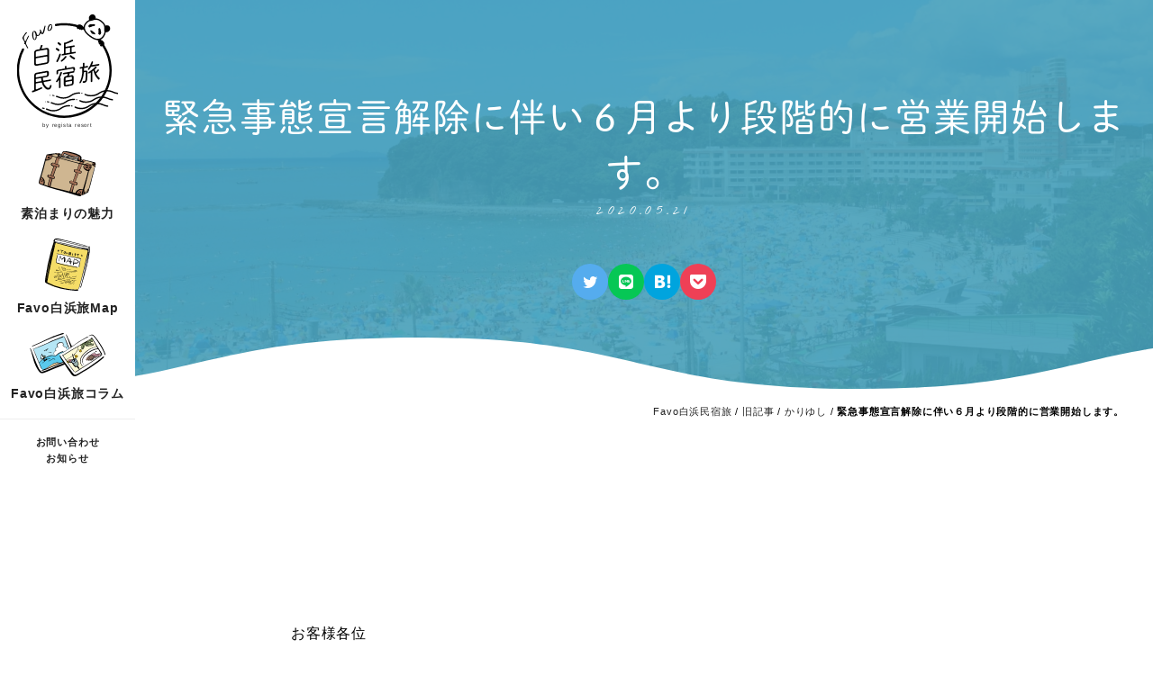

--- FILE ---
content_type: text/html; charset=UTF-8
request_url: https://tvt-co.jp/%E7%B7%8A%E6%80%A5%E4%BA%8B%E6%85%8B%E5%AE%A3%E8%A8%80%E8%A7%A3%E9%99%A4%E3%81%AB%E4%BC%B4%E3%81%84%EF%BC%96%E6%9C%88%E3%82%88%E3%82%8A%E6%AE%B5%E9%9A%8E%E7%9A%84%E3%81%AB%E5%96%B6%E6%A5%AD%E9%96%8B/
body_size: 10152
content:
<!DOCTYPE html><html lang="ja"><head>  <script async src="https://www.googletagmanager.com/gtag/js?id=G-TB5C5T3Z4G"></script> <script>window.dataLayer = window.dataLayer || [];
    function gtag(){dataLayer.push(arguments);}
    gtag('js', new Date());

    gtag('config', 'G-TB5C5T3Z4G');</script> <meta charset="UTF-8" /><meta name="viewport" content="width=device-width, initial-scale=1.0"><meta name="format-detection" content="telephone=no"><title>緊急事態宣言解除に伴い６月より段階的に営業開始します。 | Favo白浜民宿旅</title><meta name='robots' content='index, follow, max-image-preview:large, max-snippet:-1, max-video-preview:-1' /><link rel="canonical" href="https://tvt-co.jp/緊急事態宣言解除に伴い６月より段階的に営業開/" /><meta property="og:locale" content="ja_JP" /><meta property="og:type" content="article" /><meta property="og:title" content="緊急事態宣言解除に伴い６月より段階的に営業開始します。 | Favo白浜民宿旅" /><meta property="og:description" content="お客様各位 日頃よりご愛顧、誠にありがとうございます。 本日、緊急事態宣言が解除 [&hellip;]" /><meta property="og:url" content="https://tvt-co.jp/緊急事態宣言解除に伴い６月より段階的に営業開/" /><meta property="og:site_name" content="Favo白浜民宿旅" /><meta property="article:published_time" content="2020-05-20T23:38:50+00:00" /><meta property="article:modified_time" content="2021-09-10T05:27:31+00:00" /><meta property="og:image" content="https://tvt-co.jp/wp-content/uploads/2023/05/ogp-image.jpg" /><meta property="og:image:width" content="1200" /><meta property="og:image:height" content="630" /><meta property="og:image:type" content="image/jpeg" /><meta name="author" content="ホープ" /><meta name="twitter:card" content="summary_large_image" /> <script type="application/ld+json" class="yoast-schema-graph">{"@context":"https://schema.org","@graph":[{"@type":"Article","@id":"https://tvt-co.jp/%e7%b7%8a%e6%80%a5%e4%ba%8b%e6%85%8b%e5%ae%a3%e8%a8%80%e8%a7%a3%e9%99%a4%e3%81%ab%e4%bc%b4%e3%81%84%ef%bc%96%e6%9c%88%e3%82%88%e3%82%8a%e6%ae%b5%e9%9a%8e%e7%9a%84%e3%81%ab%e5%96%b6%e6%a5%ad%e9%96%8b/#article","isPartOf":{"@id":"https://tvt-co.jp/%e7%b7%8a%e6%80%a5%e4%ba%8b%e6%85%8b%e5%ae%a3%e8%a8%80%e8%a7%a3%e9%99%a4%e3%81%ab%e4%bc%b4%e3%81%84%ef%bc%96%e6%9c%88%e3%82%88%e3%82%8a%e6%ae%b5%e9%9a%8e%e7%9a%84%e3%81%ab%e5%96%b6%e6%a5%ad%e9%96%8b/"},"author":{"name":"ホープ","@id":"https://tvt-co.jp/#/schema/person/e26b9c2b21c0c1f9a79fadabd023566b"},"headline":"緊急事態宣言解除に伴い６月より段階的に営業開始します。","datePublished":"2020-05-20T23:38:50+00:00","dateModified":"2021-09-10T05:27:31+00:00","mainEntityOfPage":{"@id":"https://tvt-co.jp/%e7%b7%8a%e6%80%a5%e4%ba%8b%e6%85%8b%e5%ae%a3%e8%a8%80%e8%a7%a3%e9%99%a4%e3%81%ab%e4%bc%b4%e3%81%84%ef%bc%96%e6%9c%88%e3%82%88%e3%82%8a%e6%ae%b5%e9%9a%8e%e7%9a%84%e3%81%ab%e5%96%b6%e6%a5%ad%e9%96%8b/"},"wordCount":5,"commentCount":0,"publisher":{"@id":"https://tvt-co.jp/#organization"},"articleSection":["かりゆし","プチ白浜"],"inLanguage":"ja","potentialAction":[{"@type":"CommentAction","name":"Comment","target":["https://tvt-co.jp/%e7%b7%8a%e6%80%a5%e4%ba%8b%e6%85%8b%e5%ae%a3%e8%a8%80%e8%a7%a3%e9%99%a4%e3%81%ab%e4%bc%b4%e3%81%84%ef%bc%96%e6%9c%88%e3%82%88%e3%82%8a%e6%ae%b5%e9%9a%8e%e7%9a%84%e3%81%ab%e5%96%b6%e6%a5%ad%e9%96%8b/#respond"]}]},{"@type":"WebPage","@id":"https://tvt-co.jp/%e7%b7%8a%e6%80%a5%e4%ba%8b%e6%85%8b%e5%ae%a3%e8%a8%80%e8%a7%a3%e9%99%a4%e3%81%ab%e4%bc%b4%e3%81%84%ef%bc%96%e6%9c%88%e3%82%88%e3%82%8a%e6%ae%b5%e9%9a%8e%e7%9a%84%e3%81%ab%e5%96%b6%e6%a5%ad%e9%96%8b/","url":"https://tvt-co.jp/%e7%b7%8a%e6%80%a5%e4%ba%8b%e6%85%8b%e5%ae%a3%e8%a8%80%e8%a7%a3%e9%99%a4%e3%81%ab%e4%bc%b4%e3%81%84%ef%bc%96%e6%9c%88%e3%82%88%e3%82%8a%e6%ae%b5%e9%9a%8e%e7%9a%84%e3%81%ab%e5%96%b6%e6%a5%ad%e9%96%8b/","name":"緊急事態宣言解除に伴い６月より段階的に営業開始します。 | Favo白浜民宿旅","isPartOf":{"@id":"https://tvt-co.jp/#website"},"datePublished":"2020-05-20T23:38:50+00:00","dateModified":"2021-09-10T05:27:31+00:00","breadcrumb":{"@id":"https://tvt-co.jp/%e7%b7%8a%e6%80%a5%e4%ba%8b%e6%85%8b%e5%ae%a3%e8%a8%80%e8%a7%a3%e9%99%a4%e3%81%ab%e4%bc%b4%e3%81%84%ef%bc%96%e6%9c%88%e3%82%88%e3%82%8a%e6%ae%b5%e9%9a%8e%e7%9a%84%e3%81%ab%e5%96%b6%e6%a5%ad%e9%96%8b/#breadcrumb"},"inLanguage":"ja","potentialAction":[{"@type":"ReadAction","target":["https://tvt-co.jp/%e7%b7%8a%e6%80%a5%e4%ba%8b%e6%85%8b%e5%ae%a3%e8%a8%80%e8%a7%a3%e9%99%a4%e3%81%ab%e4%bc%b4%e3%81%84%ef%bc%96%e6%9c%88%e3%82%88%e3%82%8a%e6%ae%b5%e9%9a%8e%e7%9a%84%e3%81%ab%e5%96%b6%e6%a5%ad%e9%96%8b/"]}]},{"@type":"BreadcrumbList","@id":"https://tvt-co.jp/%e7%b7%8a%e6%80%a5%e4%ba%8b%e6%85%8b%e5%ae%a3%e8%a8%80%e8%a7%a3%e9%99%a4%e3%81%ab%e4%bc%b4%e3%81%84%ef%bc%96%e6%9c%88%e3%82%88%e3%82%8a%e6%ae%b5%e9%9a%8e%e7%9a%84%e3%81%ab%e5%96%b6%e6%a5%ad%e9%96%8b/#breadcrumb","itemListElement":[{"@type":"ListItem","position":1,"name":"Favo白浜民宿旅","item":"https://tvt-co.jp/"},{"@type":"ListItem","position":2,"name":"旧記事","item":"https://tvt-co.jp/category/old/"},{"@type":"ListItem","position":3,"name":"かりゆし","item":"https://tvt-co.jp/category/old/kariyushi/"},{"@type":"ListItem","position":4,"name":"緊急事態宣言解除に伴い６月より段階的に営業開始します。"}]},{"@type":"WebSite","@id":"https://tvt-co.jp/#website","url":"https://tvt-co.jp/","name":"Favo白浜民宿旅","description":"","publisher":{"@id":"https://tvt-co.jp/#organization"},"alternateName":"白浜民宿旅","potentialAction":[{"@type":"SearchAction","target":{"@type":"EntryPoint","urlTemplate":"https://tvt-co.jp/?s={search_term_string}"},"query-input":{"@type":"PropertyValueSpecification","valueRequired":true,"valueName":"search_term_string"}}],"inLanguage":"ja"},{"@type":"Organization","@id":"https://tvt-co.jp/#organization","name":"株式会社TVT","alternateName":"TVT Inc.","url":"https://tvt-co.jp/","logo":{"@type":"ImageObject","inLanguage":"ja","@id":"https://tvt-co.jp/#/schema/logo/image/","url":"https://tvt-co.jp/wp-content/uploads/2023/05/favicon.png","contentUrl":"https://tvt-co.jp/wp-content/uploads/2023/05/favicon.png","width":700,"height":701,"caption":"株式会社TVT"},"image":{"@id":"https://tvt-co.jp/#/schema/logo/image/"},"sameAs":["https://www.booking.com/hotel/jp/shirahama-churari.ja.html","https://www.booking.com/hotel/jp/sudomari-petit-shirahama.ja.html","https://www.instagram.com/rakuyado_guest/"]},{"@type":"Person","@id":"https://tvt-co.jp/#/schema/person/e26b9c2b21c0c1f9a79fadabd023566b","name":"ホープ","image":{"@type":"ImageObject","inLanguage":"ja","@id":"https://tvt-co.jp/#/schema/person/image/","url":"https://secure.gravatar.com/avatar/99ce2681f6fc058d5dfdd6048c55adbc?s=96&d=mm&r=g","contentUrl":"https://secure.gravatar.com/avatar/99ce2681f6fc058d5dfdd6048c55adbc?s=96&d=mm&r=g","caption":"ホープ"}}]}</script> <style id='safe-svg-svg-icon-style-inline-css' type='text/css'>.safe-svg-cover{text-align:center}.safe-svg-cover .safe-svg-inside{display:inline-block;max-width:100%}.safe-svg-cover svg{fill:currentColor;height:100%;max-height:100%;max-width:100%;width:100%}</style><style id='classic-theme-styles-inline-css' type='text/css'>/*! This file is auto-generated */
.wp-block-button__link{color:#fff;background-color:#32373c;border-radius:9999px;box-shadow:none;text-decoration:none;padding:calc(.667em + 2px) calc(1.333em + 2px);font-size:1.125em}.wp-block-file__button{background:#32373c;color:#fff;text-decoration:none}</style><style id='global-styles-inline-css' type='text/css'>:root{--wp--preset--aspect-ratio--square: 1;--wp--preset--aspect-ratio--4-3: 4/3;--wp--preset--aspect-ratio--3-4: 3/4;--wp--preset--aspect-ratio--3-2: 3/2;--wp--preset--aspect-ratio--2-3: 2/3;--wp--preset--aspect-ratio--16-9: 16/9;--wp--preset--aspect-ratio--9-16: 9/16;--wp--preset--color--black: #000000;--wp--preset--color--cyan-bluish-gray: #abb8c3;--wp--preset--color--white: #ffffff;--wp--preset--color--pale-pink: #f78da7;--wp--preset--color--vivid-red: #cf2e2e;--wp--preset--color--luminous-vivid-orange: #ff6900;--wp--preset--color--luminous-vivid-amber: #fcb900;--wp--preset--color--light-green-cyan: #7bdcb5;--wp--preset--color--vivid-green-cyan: #00d084;--wp--preset--color--pale-cyan-blue: #8ed1fc;--wp--preset--color--vivid-cyan-blue: #0693e3;--wp--preset--color--vivid-purple: #9b51e0;--wp--preset--gradient--vivid-cyan-blue-to-vivid-purple: linear-gradient(135deg,rgba(6,147,227,1) 0%,rgb(155,81,224) 100%);--wp--preset--gradient--light-green-cyan-to-vivid-green-cyan: linear-gradient(135deg,rgb(122,220,180) 0%,rgb(0,208,130) 100%);--wp--preset--gradient--luminous-vivid-amber-to-luminous-vivid-orange: linear-gradient(135deg,rgba(252,185,0,1) 0%,rgba(255,105,0,1) 100%);--wp--preset--gradient--luminous-vivid-orange-to-vivid-red: linear-gradient(135deg,rgba(255,105,0,1) 0%,rgb(207,46,46) 100%);--wp--preset--gradient--very-light-gray-to-cyan-bluish-gray: linear-gradient(135deg,rgb(238,238,238) 0%,rgb(169,184,195) 100%);--wp--preset--gradient--cool-to-warm-spectrum: linear-gradient(135deg,rgb(74,234,220) 0%,rgb(151,120,209) 20%,rgb(207,42,186) 40%,rgb(238,44,130) 60%,rgb(251,105,98) 80%,rgb(254,248,76) 100%);--wp--preset--gradient--blush-light-purple: linear-gradient(135deg,rgb(255,206,236) 0%,rgb(152,150,240) 100%);--wp--preset--gradient--blush-bordeaux: linear-gradient(135deg,rgb(254,205,165) 0%,rgb(254,45,45) 50%,rgb(107,0,62) 100%);--wp--preset--gradient--luminous-dusk: linear-gradient(135deg,rgb(255,203,112) 0%,rgb(199,81,192) 50%,rgb(65,88,208) 100%);--wp--preset--gradient--pale-ocean: linear-gradient(135deg,rgb(255,245,203) 0%,rgb(182,227,212) 50%,rgb(51,167,181) 100%);--wp--preset--gradient--electric-grass: linear-gradient(135deg,rgb(202,248,128) 0%,rgb(113,206,126) 100%);--wp--preset--gradient--midnight: linear-gradient(135deg,rgb(2,3,129) 0%,rgb(40,116,252) 100%);--wp--preset--font-size--small: 13px;--wp--preset--font-size--medium: 20px;--wp--preset--font-size--large: 36px;--wp--preset--font-size--x-large: 42px;--wp--preset--spacing--20: 0.44rem;--wp--preset--spacing--30: 0.67rem;--wp--preset--spacing--40: 1rem;--wp--preset--spacing--50: 1.5rem;--wp--preset--spacing--60: 2.25rem;--wp--preset--spacing--70: 3.38rem;--wp--preset--spacing--80: 5.06rem;--wp--preset--shadow--natural: 6px 6px 9px rgba(0, 0, 0, 0.2);--wp--preset--shadow--deep: 12px 12px 50px rgba(0, 0, 0, 0.4);--wp--preset--shadow--sharp: 6px 6px 0px rgba(0, 0, 0, 0.2);--wp--preset--shadow--outlined: 6px 6px 0px -3px rgba(255, 255, 255, 1), 6px 6px rgba(0, 0, 0, 1);--wp--preset--shadow--crisp: 6px 6px 0px rgba(0, 0, 0, 1);}:where(.is-layout-flex){gap: 0.5em;}:where(.is-layout-grid){gap: 0.5em;}body .is-layout-flex{display: flex;}.is-layout-flex{flex-wrap: wrap;align-items: center;}.is-layout-flex > :is(*, div){margin: 0;}body .is-layout-grid{display: grid;}.is-layout-grid > :is(*, div){margin: 0;}:where(.wp-block-columns.is-layout-flex){gap: 2em;}:where(.wp-block-columns.is-layout-grid){gap: 2em;}:where(.wp-block-post-template.is-layout-flex){gap: 1.25em;}:where(.wp-block-post-template.is-layout-grid){gap: 1.25em;}.has-black-color{color: var(--wp--preset--color--black) !important;}.has-cyan-bluish-gray-color{color: var(--wp--preset--color--cyan-bluish-gray) !important;}.has-white-color{color: var(--wp--preset--color--white) !important;}.has-pale-pink-color{color: var(--wp--preset--color--pale-pink) !important;}.has-vivid-red-color{color: var(--wp--preset--color--vivid-red) !important;}.has-luminous-vivid-orange-color{color: var(--wp--preset--color--luminous-vivid-orange) !important;}.has-luminous-vivid-amber-color{color: var(--wp--preset--color--luminous-vivid-amber) !important;}.has-light-green-cyan-color{color: var(--wp--preset--color--light-green-cyan) !important;}.has-vivid-green-cyan-color{color: var(--wp--preset--color--vivid-green-cyan) !important;}.has-pale-cyan-blue-color{color: var(--wp--preset--color--pale-cyan-blue) !important;}.has-vivid-cyan-blue-color{color: var(--wp--preset--color--vivid-cyan-blue) !important;}.has-vivid-purple-color{color: var(--wp--preset--color--vivid-purple) !important;}.has-black-background-color{background-color: var(--wp--preset--color--black) !important;}.has-cyan-bluish-gray-background-color{background-color: var(--wp--preset--color--cyan-bluish-gray) !important;}.has-white-background-color{background-color: var(--wp--preset--color--white) !important;}.has-pale-pink-background-color{background-color: var(--wp--preset--color--pale-pink) !important;}.has-vivid-red-background-color{background-color: var(--wp--preset--color--vivid-red) !important;}.has-luminous-vivid-orange-background-color{background-color: var(--wp--preset--color--luminous-vivid-orange) !important;}.has-luminous-vivid-amber-background-color{background-color: var(--wp--preset--color--luminous-vivid-amber) !important;}.has-light-green-cyan-background-color{background-color: var(--wp--preset--color--light-green-cyan) !important;}.has-vivid-green-cyan-background-color{background-color: var(--wp--preset--color--vivid-green-cyan) !important;}.has-pale-cyan-blue-background-color{background-color: var(--wp--preset--color--pale-cyan-blue) !important;}.has-vivid-cyan-blue-background-color{background-color: var(--wp--preset--color--vivid-cyan-blue) !important;}.has-vivid-purple-background-color{background-color: var(--wp--preset--color--vivid-purple) !important;}.has-black-border-color{border-color: var(--wp--preset--color--black) !important;}.has-cyan-bluish-gray-border-color{border-color: var(--wp--preset--color--cyan-bluish-gray) !important;}.has-white-border-color{border-color: var(--wp--preset--color--white) !important;}.has-pale-pink-border-color{border-color: var(--wp--preset--color--pale-pink) !important;}.has-vivid-red-border-color{border-color: var(--wp--preset--color--vivid-red) !important;}.has-luminous-vivid-orange-border-color{border-color: var(--wp--preset--color--luminous-vivid-orange) !important;}.has-luminous-vivid-amber-border-color{border-color: var(--wp--preset--color--luminous-vivid-amber) !important;}.has-light-green-cyan-border-color{border-color: var(--wp--preset--color--light-green-cyan) !important;}.has-vivid-green-cyan-border-color{border-color: var(--wp--preset--color--vivid-green-cyan) !important;}.has-pale-cyan-blue-border-color{border-color: var(--wp--preset--color--pale-cyan-blue) !important;}.has-vivid-cyan-blue-border-color{border-color: var(--wp--preset--color--vivid-cyan-blue) !important;}.has-vivid-purple-border-color{border-color: var(--wp--preset--color--vivid-purple) !important;}.has-vivid-cyan-blue-to-vivid-purple-gradient-background{background: var(--wp--preset--gradient--vivid-cyan-blue-to-vivid-purple) !important;}.has-light-green-cyan-to-vivid-green-cyan-gradient-background{background: var(--wp--preset--gradient--light-green-cyan-to-vivid-green-cyan) !important;}.has-luminous-vivid-amber-to-luminous-vivid-orange-gradient-background{background: var(--wp--preset--gradient--luminous-vivid-amber-to-luminous-vivid-orange) !important;}.has-luminous-vivid-orange-to-vivid-red-gradient-background{background: var(--wp--preset--gradient--luminous-vivid-orange-to-vivid-red) !important;}.has-very-light-gray-to-cyan-bluish-gray-gradient-background{background: var(--wp--preset--gradient--very-light-gray-to-cyan-bluish-gray) !important;}.has-cool-to-warm-spectrum-gradient-background{background: var(--wp--preset--gradient--cool-to-warm-spectrum) !important;}.has-blush-light-purple-gradient-background{background: var(--wp--preset--gradient--blush-light-purple) !important;}.has-blush-bordeaux-gradient-background{background: var(--wp--preset--gradient--blush-bordeaux) !important;}.has-luminous-dusk-gradient-background{background: var(--wp--preset--gradient--luminous-dusk) !important;}.has-pale-ocean-gradient-background{background: var(--wp--preset--gradient--pale-ocean) !important;}.has-electric-grass-gradient-background{background: var(--wp--preset--gradient--electric-grass) !important;}.has-midnight-gradient-background{background: var(--wp--preset--gradient--midnight) !important;}.has-small-font-size{font-size: var(--wp--preset--font-size--small) !important;}.has-medium-font-size{font-size: var(--wp--preset--font-size--medium) !important;}.has-large-font-size{font-size: var(--wp--preset--font-size--large) !important;}.has-x-large-font-size{font-size: var(--wp--preset--font-size--x-large) !important;}
:where(.wp-block-post-template.is-layout-flex){gap: 1.25em;}:where(.wp-block-post-template.is-layout-grid){gap: 1.25em;}
:where(.wp-block-columns.is-layout-flex){gap: 2em;}:where(.wp-block-columns.is-layout-grid){gap: 2em;}
:root :where(.wp-block-pullquote){font-size: 1.5em;line-height: 1.6;}</style><link rel='stylesheet' id='normalize_style-css' href='https://tvt-co.jp/wp-content/cache/autoptimize/css/autoptimize_single_97646e9745e262a0af2ad6650b6cdb6d.css?ver=2024022353102' type='text/css' media='all' /><link rel='stylesheet' id='style-css' href='https://tvt-co.jp/wp-content/cache/autoptimize/css/autoptimize_single_f8c11db9a13af453b40d80cd4caadb25.css?ver=2025102191918' type='text/css' media='all' /><link rel='stylesheet' id='page_style_post-css' href='https://tvt-co.jp/wp-content/cache/autoptimize/css/autoptimize_single_d67c3ec6b4467e1af897e26fd19579b8.css?ver=2024022353101' type='text/css' media='all' /><link rel='stylesheet' id='addBlogCard_style-css' href='https://tvt-co.jp/wp-content/cache/autoptimize/css/autoptimize_single_c49ce864d6c1a16adec5c40e062ec1f9.css' type='text/css' media='all' /><link rel='stylesheet' id='youtubeAdjustment_style-css' href='https://tvt-co.jp/wp-content/cache/autoptimize/css/autoptimize_single_43ce815b70ce07b5f3c2125e6d3fec5d.css?ver=aa4a07ce745d7d82bd1c159f84470608' type='text/css' media='all' /> <script type="text/javascript" src="https://tvt-co.jp/wp-includes/js/jquery/jquery.min.js?ver=3.7.1" id="jquery-core-js"></script> <script type="text/javascript" src="https://tvt-co.jp/wp-includes/js/jquery/jquery-migrate.min.js?ver=3.4.1&#039; async charset=&#039;UTF-8" id="jquery-migrate-js"></script> <script type="text/javascript" src="https://tvt-co.jp/wp-content/themes/favo-shirahama/functions/basePlugins/tinyMCE.js?ver=aa4a07ce745d7d82bd1c159f84470608&#039; async charset=&#039;UTF-8" id="tableSp_script-js"></script> <script>(function(d) {
      var config = {
        kitId: 'hho5aho',
        scriptTimeout: 3000,
        async: true
      },
      h=d.documentElement,t=setTimeout(function(){h.className=h.className.replace(/\bwf-loading\b/g,"")+" wf-inactive";},config.scriptTimeout),tk=d.createElement("script"),f=false,s=d.getElementsByTagName("script")[0],a;h.className+=" wf-loading";tk.src='https://use.typekit.net/'+config.kitId+'.js';tk.async=true;tk.onload=tk.onreadystatechange=function(){a=this.readyState;if(f||a&&a!="complete"&&a!="loaded")return;f=true;clearTimeout(t);try{Typekit.load(config)}catch(e){}};s.parentNode.insertBefore(tk,s)
    })(document);</script> <link rel="icon" href="https://tvt-co.jp/wp-content/themes/favo-shirahama/assets/favicon/favicon.svg" type="image/svg+xml"><meta name="msapplication-square70x70logo" content="https://tvt-co.jp/wp-content/themes/favo-shirahama/assets/favicon/site-tile-70x70.png"><meta name="msapplication-square150x150logo" content="https://tvt-co.jp/wp-content/themes/favo-shirahama/assets/favicon/site-tile-150x150.png"><meta name="msapplication-wide310x150logo" content="https://tvt-co.jp/wp-content/themes/favo-shirahama/assets/favicon/site-tile-310x150.png"><meta name="msapplication-square310x310logo" content="https://tvt-co.jp/wp-content/themes/favo-shirahama/assets/favicon/site-tile-310x310.png"><meta name="msapplication-TileColor" content="#fff"><link rel="apple-touch-icon" sizes="57x57" href="https://tvt-co.jp/wp-content/themes/favo-shirahama/assets/favicon/apple-touch-icon-57x57.png"><link rel="apple-touch-icon" sizes="60x60" href="https://tvt-co.jp/wp-content/themes/favo-shirahama/assets/favicon/apple-touch-icon-60x60.png"><link rel="apple-touch-icon" sizes="72x72" href="https://tvt-co.jp/wp-content/themes/favo-shirahama/assets/favicon/apple-touch-icon-72x72.png"><link rel="apple-touch-icon" sizes="76x76" href="https://tvt-co.jp/wp-content/themes/favo-shirahama/assets/favicon/apple-touch-icon-76x76.png"><link rel="apple-touch-icon" sizes="114x114" href="https://tvt-co.jp/wp-content/themes/favo-shirahama/assets/favicon/apple-touch-icon-114x114.png"><link rel="apple-touch-icon" sizes="120x120" href="https://tvt-co.jp/wp-content/themes/favo-shirahama/assets/favicon/apple-touch-icon-120x120.png"><link rel="apple-touch-icon" sizes="144x144" href="https://tvt-co.jp/wp-content/themes/favo-shirahama/assets/favicon/apple-touch-icon-144x144.png"><link rel="apple-touch-icon" sizes="152x152" href="https://tvt-co.jp/wp-content/themes/favo-shirahama/assets/favicon/apple-touch-icon-152x152.png"><link rel="apple-touch-icon" sizes="180x180" href="https://tvt-co.jp/wp-content/themes/favo-shirahama/assets/favicon/apple-touch-icon-180x180.png"><link rel="icon" type="image/png" sizes="36x36" href="https://tvt-co.jp/wp-content/themes/favo-shirahama/assets/favicon/android-chrome-36x36.png"><link rel="icon" type="image/png" sizes="48x48" href="https://tvt-co.jp/wp-content/themes/favo-shirahama/assets/favicon/android-chrome-48x48.png"><link rel="icon" type="image/png" sizes="72x72" href="https://tvt-co.jp/wp-content/themes/favo-shirahama/assets/favicon/android-chrome-72x72.png"><link rel="icon" type="image/png" sizes="96x96" href="https://tvt-co.jp/wp-content/themes/favo-shirahama/assets/favicon/android-chrome-96x96.png"><link rel="icon" type="image/png" sizes="128x128" href="https://tvt-co.jp/wp-content/themes/favo-shirahama/assets/favicon/android-chrome-128x128.png"><link rel="icon" type="image/png" sizes="144x144" href="https://tvt-co.jp/wp-content/themes/favo-shirahama/assets/favicon/android-chrome-144x144.png"><link rel="icon" type="image/png" sizes="152x152" href="https://tvt-co.jp/wp-content/themes/favo-shirahama/assets/favicon/android-chrome-152x152.png"><link rel="icon" type="image/png" sizes="192x192" href="https://tvt-co.jp/wp-content/themes/favo-shirahama/assets/favicon/android-chrome-192x192.png"><link rel="icon" type="image/png" sizes="256x256" href="https://tvt-co.jp/wp-content/themes/favo-shirahama/assets/favicon/android-chrome-256x256.png"><link rel="icon" type="image/png" sizes="384x384" href="https://tvt-co.jp/wp-content/themes/favo-shirahama/assets/favicon/android-chrome-384x384.png"><link rel="icon" type="image/png" sizes="512x512" href="https://tvt-co.jp/wp-content/themes/favo-shirahama/assets/favicon/android-chrome-512x512.png"><link rel="icon" type="image/png" sizes="36x36" href="https://tvt-co.jp/wp-content/themes/favo-shirahama/assets/favicon/icon-36x36.png"><link rel="icon" type="image/png" sizes="48x48" href="https://tvt-co.jp/wp-content/themes/favo-shirahama/assets/favicon/icon-48x48.png"><link rel="icon" type="image/png" sizes="72x72" href="https://tvt-co.jp/wp-content/themes/favo-shirahama/assets/favicon/icon-72x72.png"><link rel="icon" type="image/png" sizes="96x96" href="https://tvt-co.jp/wp-content/themes/favo-shirahama/assets/favicon/icon-96x96.png"><link rel="icon" type="image/png" sizes="128x128" href="https://tvt-co.jp/wp-content/themes/favo-shirahama/assets/favicon/icon-128x128.png"><link rel="icon" type="image/png" sizes="144x144" href="https://tvt-co.jp/wp-content/themes/favo-shirahama/assets/favicon/icon-144x144.png"><link rel="icon" type="image/png" sizes="152x152" href="https://tvt-co.jp/wp-content/themes/favo-shirahama/assets/favicon/icon-152x152.png"><link rel="icon" type="image/png" sizes="160x160" href="https://tvt-co.jp/wp-content/themes/favo-shirahama/assets/favicon/icon-160x160.png"><link rel="icon" type="image/png" sizes="192x192" href="https://tvt-co.jp/wp-content/themes/favo-shirahama/assets/favicon/icon-192x192.png"><link rel="icon" type="image/png" sizes="196x196" href="https://tvt-co.jp/wp-content/themes/favo-shirahama/assets/favicon/icon-196x196.png"><link rel="icon" type="image/png" sizes="256x256" href="https://tvt-co.jp/wp-content/themes/favo-shirahama/assets/favicon/icon-256x256.png"><link rel="icon" type="image/png" sizes="384x384" href="https://tvt-co.jp/wp-content/themes/favo-shirahama/assets/favicon/icon-384x384.png"><link rel="icon" type="image/png" sizes="512x512" href="https://tvt-co.jp/wp-content/themes/favo-shirahama/assets/favicon/icon-512x512.png"><link rel="icon" type="image/png" sizes="16x16" href="https://tvt-co.jp/wp-content/themes/favo-shirahama/assets/favicon/icon-16x16.png"><link rel="icon" type="image/png" sizes="24x24" href="https://tvt-co.jp/wp-content/themes/favo-shirahama/assets/favicon/icon-24x24.png"><link rel="icon" type="image/png" sizes="32x32" href="https://tvt-co.jp/wp-content/themes/favo-shirahama/assets/favicon/icon-32x32.png"><link rel="manifest" href="https://tvt-co.jp/wp-content/themes/favo-shirahama/assets/favicon/manifest.json"></head><body data-rsssl=1 class="post-template-default single single-post postid-15594 single-format-standard"><header class="header"><p class="header__logo" title="Favo白浜民宿旅"> <a href="https://tvt-co.jp"> <svg class="svg-item header__logo__image" viewBox="0 0 112.74 115.19" width="120" height="115"> <use xlink:href="https://tvt-co.jp/wp-content/themes/favo-shirahama/assets/logo.svg#logo"></use> </svg> <span class="header__logo__sub">by regista resort</span> </a></p><nav class="header-nav"><ul id="menu-header-nav" class="header-nav__ul"><li id="menu-item-16162" class="header-nav__icon menu-item menu-item-type-post_type menu-item-object-page menu-item-16162"><a href="https://tvt-co.jp/sudomari/"><div class='header-nav__icon__image'> <img src='https://tvt-co.jp/wp-content/uploads/2023/05/menu-icon-sudomari.svg' alt='アイコン'></div><div class='header-nav__icon__title'> 素泊まりの魅力</div></a></li><li id="menu-item-16161" class="header-nav__icon menu-item menu-item-type-post_type menu-item-object-page menu-item-16161"><a href="https://tvt-co.jp/shirahamap/"><div class='header-nav__icon__image'> <img src='https://tvt-co.jp/wp-content/uploads/2023/05/menu-icon-map.svg' alt='アイコン'></div><div class='header-nav__icon__title'> Favo白浜旅Map</div></a></li><li id="menu-item-16163" class="header-nav__icon menu-item menu-item-type-post_type menu-item-object-page menu-item-16163"><a href="https://tvt-co.jp/columns/"><div class='header-nav__icon__image'> <img src='https://tvt-co.jp/wp-content/uploads/2023/05/menu-icon-picture.svg' alt='アイコン'></div><div class='header-nav__icon__title'> Favo白浜旅コラム</div></a></li></ul></nav><nav class="header-nav-sub"><ul id="menu-header-nav-sub" class="header-nav-sub__ul"><li id="menu-item-16167" class="menu-item menu-item-type-post_type menu-item-object-page menu-item-16167"><a href="https://tvt-co.jp/contact/">お問い合わせ</a></li><li id="menu-item-16170" class="menu-item menu-item-type-post_type_archive menu-item-object-topics menu-item-16170"><a href="https://tvt-co.jp/topics/">お知らせ</a></li></ul></nav></header><div class="right-contents"><div class="main-sub"><div class="main-sub__background"> <img src="https://tvt-co.jp/wp-content/uploads/pct-5.jpg" alt="緊急事態宣言解除に伴い６月より段階的に営業開始します。"></div><div class="main-sub__contents"><h1 class="main-sub__title" en="2020.05.21">緊急事態宣言解除に伴い６月より段階的に営業開始します。</h1><div class="sns-share"> <a href="https://twitter.com/share?
url=https://tvt-co.jp/%e7%b7%8a%e6%80%a5%e4%ba%8b%e6%85%8b%e5%ae%a3%e8%a8%80%e8%a7%a3%e9%99%a4%e3%81%ab%e4%bc%b4%e3%81%84%ef%bc%96%e6%9c%88%e3%82%88%e3%82%8a%e6%ae%b5%e9%9a%8e%e7%9a%84%e3%81%ab%e5%96%b6%e6%a5%ad%e9%96%8b/&
via=brandnew_work&
related=brandnew_work&
text=緊急事態宣言解除に伴い６月より段階的に営業開始します。" 
rel="nofollow noopener" 
target="_blank"
class="sns-share__item sns-share__item--twitter"
><span class="icon-twitter"></span></a> <a href="http://line.me/R/msg/text/?
https://tvt-co.jp/%e7%b7%8a%e6%80%a5%e4%ba%8b%e6%85%8b%e5%ae%a3%e8%a8%80%e8%a7%a3%e9%99%a4%e3%81%ab%e4%bc%b4%e3%81%84%ef%bc%96%e6%9c%88%e3%82%88%e3%82%8a%e6%ae%b5%e9%9a%8e%e7%9a%84%e3%81%ab%e5%96%b6%e6%a5%ad%e9%96%8b/%0a緊急事態宣言解除に伴い６月より段階的に営業開始します。"
target="_blank" rel="nofollow noopener"
class="sns-share__item sns-share__item--line"
><span class="icon-line"></span></a> <a href="http://b.hatena.ne.jp/add?mode=confirm&
url=https://tvt-co.jp/%e7%b7%8a%e6%80%a5%e4%ba%8b%e6%85%8b%e5%ae%a3%e8%a8%80%e8%a7%a3%e9%99%a4%e3%81%ab%e4%bc%b4%e3%81%84%ef%bc%96%e6%9c%88%e3%82%88%e3%82%8a%e6%ae%b5%e9%9a%8e%e7%9a%84%e3%81%ab%e5%96%b6%e6%a5%ad%e9%96%8b/&title=緊急事態宣言解除に伴い６月より段階的に営業開始します。"
rel="nofollow noopener" target="_blank"
class="sns-share__item sns-share__item--hateb"
><span class="icon-hateb"></span></a> <a href="http://getpocket.com/edit?
url=https://tvt-co.jp/%e7%b7%8a%e6%80%a5%e4%ba%8b%e6%85%8b%e5%ae%a3%e8%a8%80%e8%a7%a3%e9%99%a4%e3%81%ab%e4%bc%b4%e3%81%84%ef%bc%96%e6%9c%88%e3%82%88%e3%82%8a%e6%ae%b5%e9%9a%8e%e7%9a%84%e3%81%ab%e5%96%b6%e6%a5%ad%e9%96%8b/&title=緊急事態宣言解除に伴い６月より段階的に営業開始します。"
rel="nofollow" rel="nofollow" target="_blank"
class="sns-share__item sns-share__item--pocket"
><span class="icon-pocket"></span></a></div></div></div><div id="breadcrumbs" class="breadcrumbs"><span><span><a href="https://tvt-co.jp/">Favo白浜民宿旅</a></span> / <span><a href="https://tvt-co.jp/category/old/">旧記事</a></span> / <span><a href="https://tvt-co.jp/category/old/kariyushi/">かりゆし</a></span> / <span class="breadcrumb_last" aria-current="page"><strong>緊急事態宣言解除に伴い６月より段階的に営業開始します。</strong></span></span></div><main><div class="inner__xnarrow"><div class="post-content"><p>お客様各位</p><p>日頃よりご愛顧、誠にありがとうございます。</p><p>本日、緊急事態宣言が解除されました。</p><p>「沖縄民宿かりゆし」「シーサイドペンションプチ白浜」の休館は、以前にお伝えしました5月末日までで変更は御座いません。</p><p>６月に入ってから、お客様とスタッフの安全を考慮した運営形態にて段階的に営業再開をしたいと考えております。</p><hr /><p><span style="font-size: 18pt;">SNS始めました！-follow me-</span></p><p><a href="https://www.instagram.com/rakuyado_guest">＠rakuyado_guest</a><br /> 当館のご利用時は <a href="https://www.instagram.com/explore/tags/%E6%B2%96%E7%B8%84%E6%B0%91%E5%AE%BF%E3%81%8B%E3%82%8A%E3%82%86%E3%81%97/?hl=ja">#沖縄民宿かりゆし</a> <a href="https://www.instagram.com/explore/tags/%E3%83%97%E3%83%81%E7%99%BD%E6%B5%9C/?hl=ja">#プチ白浜</a> で投稿してね！</p><p style="text-align: left;"><span style="color: #ff0000; font-size: 10pt;">↓↓ご予約はコチラから↓↓</span></p><p style="text-align: left;"><span style="font-size: 12pt;">【和歌山なのに沖縄！？】<a href="http://ky-co.jp/">沖縄民宿かりゆし本館</a></span></p><p><iframe style="border: 0;" tabindex="0" src="https://www.google.com/maps/embed?pb=!1m18!1m12!1m3!1d3320.0038695521307!2d135.3459543155038!3d33.68296398070793!2m3!1f0!2f0!3f0!3m2!1i1024!2i768!4f13.1!3m3!1m2!1s0x6007a11cfd7085b7%3A0x23329d9d5adda6d8!2z5rKW57iE5rCR5a6_44GL44KK44KG44GXIOacrOmkqA!5e0!3m2!1sja!2sjp!4v1604741544126!5m2!1sja!2sjp" width="600" height="450" frameborder="0" allowfullscreen="allowfullscreen" aria-hidden="false"></iframe></p><p style="text-align: left;"><span style="color: #ff0000; font-size: 10pt;">↓↓ご予約はコチラから↓↓</span></p><p><span style="font-size: 12pt;">【全部屋キッチン完備！】</span><span style="font-size: 12pt;"><a href="http://ps-co.jp">シーサイドペンションプチ白浜</a></span><br /> <iframe style="border: 0;" tabindex="0" src="https://www.google.com/maps/embed?pb=!1m18!1m12!1m3!1d3319.965496595459!2d135.3450025155037!3d33.6839575807078!2m3!1f0!2f0!3f0!3m2!1i1024!2i768!4f13.1!3m3!1m2!1s0x6007a11d46b00001%3A0xcb629ca40c4fc7d2!2z44K344O844K144Kk44OJ44Oa44Oz44K344On44Oz44OX44OB55m95rWc!5e0!3m2!1sja!2sjp!4v1604741568186!5m2!1sja!2sjp" width="600" height="450" frameborder="0" allowfullscreen="allowfullscreen" aria-hidden="false"></iframe></p></div><div class="sns-share"> <a href="https://twitter.com/share?
url=https://tvt-co.jp/%e7%b7%8a%e6%80%a5%e4%ba%8b%e6%85%8b%e5%ae%a3%e8%a8%80%e8%a7%a3%e9%99%a4%e3%81%ab%e4%bc%b4%e3%81%84%ef%bc%96%e6%9c%88%e3%82%88%e3%82%8a%e6%ae%b5%e9%9a%8e%e7%9a%84%e3%81%ab%e5%96%b6%e6%a5%ad%e9%96%8b/&
via=brandnew_work&
related=brandnew_work&
text=緊急事態宣言解除に伴い６月より段階的に営業開始します。" 
rel="nofollow noopener" 
target="_blank"
class="sns-share__item sns-share__item--twitter"
><span class="icon-twitter"></span></a> <a href="http://line.me/R/msg/text/?
https://tvt-co.jp/%e7%b7%8a%e6%80%a5%e4%ba%8b%e6%85%8b%e5%ae%a3%e8%a8%80%e8%a7%a3%e9%99%a4%e3%81%ab%e4%bc%b4%e3%81%84%ef%bc%96%e6%9c%88%e3%82%88%e3%82%8a%e6%ae%b5%e9%9a%8e%e7%9a%84%e3%81%ab%e5%96%b6%e6%a5%ad%e9%96%8b/%0a緊急事態宣言解除に伴い６月より段階的に営業開始します。"
target="_blank" rel="nofollow noopener"
class="sns-share__item sns-share__item--line"
><span class="icon-line"></span></a> <a href="http://b.hatena.ne.jp/add?mode=confirm&
url=https://tvt-co.jp/%e7%b7%8a%e6%80%a5%e4%ba%8b%e6%85%8b%e5%ae%a3%e8%a8%80%e8%a7%a3%e9%99%a4%e3%81%ab%e4%bc%b4%e3%81%84%ef%bc%96%e6%9c%88%e3%82%88%e3%82%8a%e6%ae%b5%e9%9a%8e%e7%9a%84%e3%81%ab%e5%96%b6%e6%a5%ad%e9%96%8b/&title=緊急事態宣言解除に伴い６月より段階的に営業開始します。"
rel="nofollow noopener" target="_blank"
class="sns-share__item sns-share__item--hateb"
><span class="icon-hateb"></span></a> <a href="http://getpocket.com/edit?
url=https://tvt-co.jp/%e7%b7%8a%e6%80%a5%e4%ba%8b%e6%85%8b%e5%ae%a3%e8%a8%80%e8%a7%a3%e9%99%a4%e3%81%ab%e4%bc%b4%e3%81%84%ef%bc%96%e6%9c%88%e3%82%88%e3%82%8a%e6%ae%b5%e9%9a%8e%e7%9a%84%e3%81%ab%e5%96%b6%e6%a5%ad%e9%96%8b/&title=緊急事態宣言解除に伴い６月より段階的に営業開始します。"
rel="nofollow" rel="nofollow" target="_blank"
class="sns-share__item sns-share__item--pocket"
><span class="icon-pocket"></span></a></div></div><article class="similar-column background --base"> <svg class="svg-item wave --lr --rv --white similar-column__wave" viewBox="0 0 1366 67"> <use xlink:href="https://tvt-co.jp/wp-content/themes/favo-shirahama/assets/wave.svg#wave"></use> </svg><div class="similar-column__inner"><h2 class="title__main text-center" en="similars">同一カテゴリの記事</h2><div class="column-carousel"> <Slick ref="slick" :options="slickOptions"> <a href="https://tvt-co.jp/%e6%96%b0%e5%9e%8b%e3%82%b3%e3%83%ad%e3%83%8a%e3%82%a6%e3%82%a3%e3%83%ab%e3%82%b9%e5%af%be%e7%ad%96%e3%80%90%e5%8d%97%e7%b4%80%e7%99%bd%e6%b5%9c%e3%80%91%e6%96%bd%e8%a8%ad%e6%83%85%e5%a0%b1/" class="column-item"><div class="column-item__time"> <time date-time="2021-06-05"> 2021年6月5日 </time></div><figure class="column-item__figure"> <img src="https://tvt-co.jp/wp-content/uploads/2021/09/20210605_125912-168x300.jpg" alt="新型コロナウィルス対策【南紀白浜】施設情報"></figure> <object class="column-item__tag"> <a href="https://tvt-co.jp/category/old/kariyushi/" class="column-item__tag__link"> かりゆし </a> </object><h3 class="column-item__title"> 新型コロナウィルス対策【南紀白浜】施設情報</h3><div class="column-item__excerpt"><p>南紀白浜にある2店舗の情報を発信します！ ↓↓ご予約はコチラから↓↓ 【和歌山な [&hellip;]</p></div> </a> <a href="https://tvt-co.jp/2021%e5%b9%b4%e3%81%ae%e6%b5%b7%e9%96%8b%e3%81%8d%e3%81%af%e3%81%84%e3%81%a4%ef%bc%9f%ef%bc%9f%e3%80%90%e7%99%bd%e8%89%af%e6%b5%9c%e6%b5%b7%e6%b0%b4%e6%b5%b4%e5%a0%b4%e3%80%91-2/" class="column-item"><div class="column-item__time"> <time date-time="2021-03-31"> 2021年3月31日 </time></div><figure class="column-item__figure"> <img src="https://tvt-co.jp/wp-content/uploads/2021/09/20210331_171743-300x300.jpg" alt="白浜散歩【白良浜海水浴場】スタッフの休日"></figure> <object class="column-item__tag"> <a href="https://tvt-co.jp/category/old/kariyushi/" class="column-item__tag__link"> かりゆし </a> </object><h3 class="column-item__title"> 白浜散歩【白良浜海水浴場】スタッフの休日</h3><div class="column-item__excerpt"><p>白浜散歩 白浜と言えば、というより言わずもがな白良浜海水浴場とアドベンチャーワー [&hellip;]</p></div> </a> <a href="https://tvt-co.jp/%e3%82%b7%e3%83%a9%e3%83%8f%e3%83%9e%e3%82%b7%e3%83%8d%e3%83%9e%e3%80%90%e5%8d%97%e7%b4%80%e7%99%bd%e6%b5%9c%e3%80%91%e3%82%b9%e3%82%bf%e3%83%83%e3%83%95%e3%81%8a%e8%96%a6%e3%82%81%e3%82%a4%e3%83%99/" class="column-item"><div class="column-item__time"> <time date-time="2021-01-14"> 2021年1月14日 </time></div><figure class="column-item__figure"> <img src="https://tvt-co.jp/wp-content/uploads/2021/09/EV89-1-300x126.jpg" alt="シラハマシネマ【南紀白浜】スタッフお薦めイベント！"></figure> <object class="column-item__tag"> <a href="https://tvt-co.jp/category/event/" class="column-item__tag__link"> イベント </a> </object><h3 class="column-item__title"> シラハマシネマ【南紀白浜】スタッフお薦めイベント！</h3><div class="column-item__excerpt"><p>白浜で行われるイベントを紹介します！ ↓↓詳細はコチラから↓↓ シラハマシネマ  [&hellip;]</p></div> </a> <a href="https://tvt-co.jp/2020%e5%b9%b4%e3%81%ae%e5%a4%a7%e6%8e%83%e9%99%a4%e3%80%90%e5%8d%97%e7%b4%80%e7%99%bd%e6%b5%9c%e3%80%91%e6%b2%96%e7%b8%84%e6%b0%91%e5%ae%bf%e3%81%8b%e3%82%8a%e3%82%86%e3%81%97%e6%9c%ac%e9%a4%a8/" class="column-item"><div class="column-item__time"> <time date-time="2020-12-15"> 2020年12月15日 </time></div><figure class="column-item__figure"> <img src="https://tvt-co.jp/wp-content/uploads/2021/09/IMG_6012-225x300.jpg" alt="2020年の大掃除【南紀白浜】沖縄民宿かりゆし本館"></figure> <object class="column-item__tag"> <a href="https://tvt-co.jp/category/old/kariyushi/" class="column-item__tag__link"> かりゆし </a> </object><h3 class="column-item__title"> 2020年の大掃除【南紀白浜】沖縄民宿かりゆし本館</h3><div class="column-item__excerpt"><p>沖縄民宿かりゆし本館UPDATE！ ↓↓ご予約はコチラから↓↓ 【和歌山なのに沖 [&hellip;]</p></div> </a> <a href="https://tvt-co.jp/%e3%83%aa%e3%83%8b%e3%83%a5%e3%83%bc%e3%82%a2%e3%83%ab%ef%bc%81%ef%bc%88%e3%81%a1%e3%82%87%e3%81%a3%e3%81%a8%e3%81%a0%e3%81%91%ef%bc%89%e3%80%90%e5%8d%97%e7%b4%80%e7%99%bd%e6%b5%9c%e3%80%91%e6%b2%96/" class="column-item"><div class="column-item__time"> <time date-time="2020-11-07"> 2020年11月7日 </time></div><figure class="column-item__figure"> <img src="https://tvt-co.jp/wp-content/uploads/2020/11/20201020_130801-300x225.jpg" alt="リニューアル！（ちょっとだけ）【南紀白浜】沖縄民宿かりゆし本館"></figure> <object class="column-item__tag"> <a href="https://tvt-co.jp/category/old/kariyushi/" class="column-item__tag__link"> かりゆし </a> </object><h3 class="column-item__title"> リニューアル！（ちょっとだけ）【南紀白浜】沖縄民宿かりゆ…</h3><div class="column-item__excerpt"><p>沖縄民宿かりゆし本館UPDATE！ ↓↓ご予約はコチラから↓↓ 【和歌山なのに沖 [&hellip;]</p></div> </a> <a href="https://tvt-co.jp/2020%e5%b9%b4%e5%a4%8f%e3%81%ae%e3%80%8c%e3%81%8a%e5%ae%a2%e6%a7%98%e3%80%8d/" class="column-item"><div class="column-item__time"> <time date-time="2020-08-31"> 2020年8月31日 </time></div><figure class="column-item__figure"> <img src="https://tvt-co.jp/wp-content/uploads/2020/11/IMG_20200810_082848_061-300x225.jpg" alt="2020年夏の「お客様」"></figure> <object class="column-item__tag"> <a href="https://tvt-co.jp/category/old/kariyushi/" class="column-item__tag__link"> かりゆし </a> </object><h3 class="column-item__title"> 2020年夏の「お客様」</h3><div class="column-item__excerpt"><p>今年度の夏は、本当に思い出深いものとなりました。 新型コロナウィルスによる影響で [&hellip;]</p></div> </a> </Slick></div></div></article><article class="common-recommend"> <svg class="svg-item wave --lr --rv --base" viewBox="0 0 1366 67"> <use xlink:href="https://tvt-co.jp/wp-content/themes/favo-shirahama/assets/wave.svg#wave"></use> </svg><div class="common-recommend__inner"><h2 class="title__main --white text-center mb-middle" en="Recommend">おすすめの<br class="show-sp">素泊まり民宿</h2><div class="recommend__banner mb-middle text-center"> <a href="https://cotte.fun/stay/484" target="_blank"> <img src="https://tvt-co.jp/wp-content/themes/favo-shirahama/assets/banner.png" alt="合宿・行事などの団体利用がオトクに！一棟貸しプラン" class="recommend__banner-img"> </a></div><div class="common-recommend__items"> <a href="https://ky-co.jp/" class="content-card" target="_blank"><figure class="content-card__figure"> <img src="https://tvt-co.jp/wp-content/uploads/pct-kariyusi.jpg" alt="沖縄民宿 かりゆし"></figure><h3 class="content-card__title"> 沖縄民宿 かりゆし</h3><div class="content-card__excerpt"><p>家族連れ、旅とも、海外旅行客に人気の「かりゆし本館」。魅力はなんといっても、白浜唯一！？の沖縄をコンセプトにした他にはない雰囲気。白良浜まで徒歩4分、飲食街・温泉も徒歩圏内で、素泊まりでも不便なし！</p></div><div class="content-card__btnWrap"> <span class="content-card__btn">かりゆしについて</span></div> </a> <a href="https://ps-co.jp/" class="content-card" target="_blank"><figure class="content-card__figure"> <img src="https://tvt-co.jp/wp-content/uploads/petit-thumb.jpg" alt="シーサイドペンション プチ白浜"></figure><h3 class="content-card__title"> シーサイドペンション プチ白浜</h3><div class="content-card__excerpt"><p>アメリカ西海岸がコンセプトの「プチ白浜」。民宿なのに全部屋シャワー・トイレ完備でプライベート空間も◎！料理ができるキッチンも魅力の一つ！また、繁華街にあるので飲食街へのアクセスも不便が無く、ビーチまで徒歩4分、アドベンチャーワールドも車で10分ほどの好立地！</p></div><div class="content-card__btnWrap"> <span class="content-card__btn">プチ白浜について</span></div> </a> <a href="https://asian.ps-co.jp/" class="content-card" target="_blank"><figure class="content-card__figure"> <img src="https://tvt-co.jp/wp-content/uploads/Y381682154-1024x767.jpg" alt="アジアン民宿プチ白浜別館"></figure><h3 class="content-card__title"> アジアン民宿プチ白浜別館</h3><div class="content-card__excerpt"><p>シーサイドペンションプチ白浜の別館。コスパに優れるアジアンテイストの素泊まり宿。アットホームな接客と清潔感のある客室／全部屋バス・トイレ付／アドベンチャーワールド車１０分／白良浜まで徒歩４分！</p></div><div class="content-card__btnWrap"> <span class="content-card__btn">プチ白浜別館について</span></div> </a></div></div> <svg class="svg-item wave --rl --white" viewBox="0 0 1366 67"> <use xlink:href="https://tvt-co.jp/wp-content/themes/favo-shirahama/assets/wave.svg#wave"></use> </svg></article></main><footer class="footer"><div class="footer__inner"><nav class="footer-nav"><ul id="menu-footer-nav" class="footer-nav__ul"><li id="menu-item-16171" class="menu-item menu-item-type-post_type_archive menu-item-object-topics menu-item-16171"><a href="https://tvt-co.jp/topics/">お知らせ</a></li><li id="menu-item-16172" class="menu-item menu-item-type-post_type menu-item-object-page menu-item-16172"><a href="https://tvt-co.jp/company/">会社概要</a></li><li id="menu-item-16173" class="menu-item menu-item-type-post_type menu-item-object-page menu-item-16173"><a href="https://tvt-co.jp/contact/">お問い合わせ</a></li><li id="menu-item-16174" class="menu-item menu-item-type-post_type menu-item-object-page menu-item-privacy-policy menu-item-16174"><a rel="privacy-policy" href="https://tvt-co.jp/privacy-policy/">プライバシーポリシー</a></li></ul></nav><div class="footer__company"> <b>運営会社</b>　株式会社TVT</div><div class="footer__security"> <img src="https://tvt-co.jp/wp-content/themes/favo-shirahama/assets/security_action_futatsuboshi-large_color.png" alt="セキュリティ対策自己宣言★★" width="60" height="60"></div><div class="footer__copy"> <small class="footer__copy__text">2023 © Favo白浜民宿旅</small></div></div></footer></div> <script type="text/javascript" src="https://tvt-co.jp/wp-content/themes/favo-shirahama/js/bundle.js?ver=20230610101915&#039; async charset=&#039;UTF-8" id="bundle_js-js"></script> </body></html><!-- WP Fastest Cache file was created in 0.110 seconds, on 2025年11月12日 @ 1:17 PM -->

--- FILE ---
content_type: text/css
request_url: https://tvt-co.jp/wp-content/cache/autoptimize/css/autoptimize_single_43ce815b70ce07b5f3c2125e6d3fec5d.css?ver=aa4a07ce745d7d82bd1c159f84470608
body_size: 61
content:
.youtube{position:relative;width:100%;padding-top:56.25%;text-align:center}.youtube iframe{position:absolute;top:0;right:0;width:100% !important;height:100% !important}

--- FILE ---
content_type: image/svg+xml
request_url: https://tvt-co.jp/wp-content/uploads/2023/05/menu-icon-map.svg
body_size: 7858
content:
<?xml version="1.0" encoding="UTF-8"?> <svg xmlns="http://www.w3.org/2000/svg" xmlns:xlink="http://www.w3.org/1999/xlink" width="50.98" height="58" viewBox="0 0 50.98 58"><defs><clipPath id="clip-path"><rect id="長方形_316" data-name="長方形 316" width="50.98" height="58" fill="#f5dd67"></rect></clipPath><clipPath id="clip-path-2"><rect id="長方形_317" data-name="長方形 317" width="50.98" height="58" fill="none"></rect></clipPath></defs><g id="menu-icon-map" transform="translate(0 0)"><g id="グループ_619" data-name="グループ 619" transform="translate(0 0)"><g id="グループ_618" data-name="グループ 618" clip-path="url(#clip-path)"><path id="パス_2299" data-name="パス 2299" d="M10.5,4.64s32.439,8.826,38.176,8.826c0,0,.441.442,0,2.649,0,0-9.047,40.824-11.254,41.927,0,0-29.571-1.1-36.631-8.606,0,0,7.061-41.266,9.709-44.8" transform="translate(-0.148 -0.869)" fill="#f5dd67"></path><path id="パス_2300" data-name="パス 2300" d="M52.152,9.072,17.285.024S10.666-.2,12.65,3.775c0,0,24.936,7.062,29.571,7.724,0,0,9.488.441,9.047,2.428,0,0-10.15,42.369-11.7,43.251,0,0,2.207-.883,2.868-2.428,0,0,12.8-41.265,9.71-45.679" transform="translate(-2.299 -0.004)" fill="#fff"></path><path id="パス_2301" data-name="パス 2301" d="M17,20.93l26.48,5.517s-1.986,7.723-2.207,9.709L15.453,30.639S17,21.592,17,20.93" transform="translate(-2.893 -3.919)" fill="#fafafa"></path></g></g><g id="グループ_621" data-name="グループ 621" transform="translate(0 0)"><g id="グループ_620" data-name="グループ 620" clip-path="url(#clip-path-2)"><path id="パス_2302" data-name="パス 2302" d="M24.908,16.5c-.133.389-.716.111-1.148.057-.636.514-.125,1.863-.736,2.273-.84-.351-.015-1.672.175-2.313a19.2,19.2,0,0,0-2.028-.545c0-.247.125-.289.274-.3.983.158,2.793.269,3.464.831" transform="translate(-3.963 -2.933)" fill-rule="evenodd"></path><path id="パス_2303" data-name="パス 2303" d="M18.514,15.217c.115,0,.106.089.193.11-.206.753.2,1.1.562,1.463a5.477,5.477,0,0,1-1.545.619,2.241,2.241,0,0,0-.426-1.081,4.2,4.2,0,0,0,1.216-1.11m-.462,1.616c.251.078.415-.241.3-.437a.268.268,0,0,0-.3.437" transform="translate(-3.239 -2.849)" fill-rule="evenodd"></path><path id="パス_2304" data-name="パス 2304" d="M34.9,20.475c.2.433,1.179.548.753,1.218-.747.258-1.189-.545-1.766-.778-.169.119.017.716-.3.794-1.229-.026-.289-2.677.158-3.312.623.47,2.281.4,2.153,1.352-.061.441-.514.638-1,.727m-1.04-.492a1.555,1.555,0,0,0,1.422-.358c-.377-.436-1.739-.719-1.422.358" transform="translate(-6.174 -3.445)" fill-rule="evenodd"></path><path id="パス_2305" data-name="パス 2305" d="M51.008,21.841c.068.015.137.028.2.041a1.5,1.5,0,0,0,.632,1.478c-.168.4-.641.342-.9.6a2.434,2.434,0,0,0-1.095-.93c.429-.335.972-.5,1.161-1.192m-.6,1.232c.3.042.36.473.643.341a1.739,1.739,0,0,0-.37-.643c-.087.109-.206.168-.273.3" transform="translate(-9.332 -4.089)" fill-rule="evenodd"></path><path id="パス_2306" data-name="パス 2306" d="M26.442,17.585a1.155,1.155,0,0,1,1.835.792,1.45,1.45,0,0,1-1.845,1.412c-.71-.308-.451-1.5.01-2.2m.385,1.643a.753.753,0,1,0,.012-1.492c-.338.456-.511,1.328-.012,1.492" transform="translate(-4.866 -3.254)" fill-rule="evenodd"></path><path id="パス_2307" data-name="パス 2307" d="M42.363,21.3c-.263-.14-.255-.714-.754-.506.106.563.7.795.877,1.313.076,1.124-1.435,1.242-1.819.563.085-.526.836-.05,1.122-.275-.077-.777-1.13-.787-.879-1.669.283-.989,2.13-.439,1.452.572" transform="translate(-7.614 -3.783)" fill-rule="evenodd"></path><path id="パス_2308" data-name="パス 2308" d="M46.852,21.714c-.088.37-.572.15-.944.1-.4.643.47,2.463-.874,1.891-.168-.641.232-1.474.2-2.1-.467-.215-1.128.055-1.205-.382.238-.4,1.225-.169,1.725-.083.464.078,1.159.071,1.1.572" transform="translate(-8.244 -3.932)" fill-rule="evenodd"></path><path id="パス_2309" data-name="パス 2309" d="M30.025,18.257c-.05.442-.544,1.391-.067,1.766.761-.042.814-1,1.2-1.4.64.857-.438,2.13-1.243,1.96-.914-.2-.609-1.592-.1-2.368l.206.041" transform="translate(-5.492 -3.411)" fill-rule="evenodd"></path><path id="パス_2310" data-name="パス 2310" d="M38.216,20.057a.343.343,0,0,0,.192.11,6.42,6.42,0,0,0,.207,2.177c-.174.124-.3.319-.615.233a2.555,2.555,0,0,1,.216-2.52" transform="translate(-7.069 -3.755)" fill-rule="evenodd"></path><path id="パス_2311" data-name="パス 2311" d="M43.756,26.3c-.374.506-1.124.153-1.574.043-3.961-.969-8.4-1.852-12.405-2.746-4.787-1.072-9.617-2.243-14.033-2.787.849-.432,2.3-.059,3.394.1,1.816.272,4.151.883,6.353,1.332,4.07.831,8.316,1.722,12.516,2.555,1.571.313,3.04.579,4.586.91.378.082,1.052.041,1.165.588" transform="translate(-2.947 -3.859)" fill-rule="evenodd"></path><path id="パス_2312" data-name="パス 2312" d="M38.483,35.643c-.511-.059-1.018-.134-1.519-.23C29.513,33.974,21.9,32.592,15.452,30.5a76.013,76.013,0,0,1,2.026-8.778l-.137-.027c0-.042.006-.083-.054-.082-.019.09-.132.039-.164.111a14.3,14.3,0,0,0-1.376,4.422c-.222,1.184-.867,3.886-.486,4.6.281.53,1.409.772,2.012.969.841.272,1.7.492,2.494.707l.48.1C25.6,34.032,31.789,34.953,37.539,36.1c.718.142,1.909.588,2.218-.058-.229-.471-.881-.349-1.274-.4" transform="translate(-2.835 -4.047)" fill-rule="evenodd"></path><path id="パス_2313" data-name="パス 2313" d="M48.962,28.154c.115,0,.106.089.192.111-.332,2.2-.993,4.007-1.236,6.23-.033.3.041,2.6-.585,2.587s-.015-2.782.091-3.326c.358-1.826,1.028-3.85,1.5-5.4.014-.068.028-.137.041-.206" transform="translate(-8.809 -5.271)" fill-rule="evenodd"></path><path id="パス_2314" data-name="パス 2314" d="M22.476,27.212c.548-.361.977-.756,1.6-1.248.415-.329,1.138-1.206,1.764-1,.767.25.65,3.492.541,4.449-.085.726-.219,1.556-.9,1.316-1.092-.384-.141-3.27-.171-4.517-.814-.276-1.85,1.78-2.749,1.66-.508-.069-.906-1.037-1.125-1.5a7.041,7.041,0,0,1-.551-1.888c-.851,1.27-1.087,3.463-1.607,5.232-.348-.522-.007-1.623.229-2.589.27-1.1.7-3.037,1.336-3.506.639.052.623,1.24.77,1.86.187.79.319,1.437.864,1.739" transform="translate(-3.581 -4.421)" fill-rule="evenodd"></path><path id="パス_2315" data-name="パス 2315" d="M34.628,30.252c.593.2,1.662.076,1.561.737-.25.4-1,.04-1.561-.026-.071.706.489,2.562-.475,2.4-.811-.139-.454-1.882-.675-2.7l-2.6-.517c-.724.694-1.174,1.8-1.913,2.468a9.459,9.459,0,0,1,1.8-3.343,10.856,10.856,0,0,1,2.377-3.015c1.7.527,1.078,2.6,1.484,3.995m-3.355-.666a18.742,18.742,0,0,1,2.206.366c.208-.992.306-2.418-.321-3.052a11.933,11.933,0,0,0-1.885,2.686" transform="translate(-5.423 -4.916)" fill-rule="evenodd"></path><path id="パス_2316" data-name="パス 2316" d="M40,27.561c.268-.021.191.188.3.273a8.4,8.4,0,0,1,4.767,2.156c1.3,1.363-.347,2.51-1.762,2.781a12.013,12.013,0,0,1-3.285.06c-.193.551.056,2.016-.723,1.849s0-1.674-.3-2.409A18.184,18.184,0,0,0,40,27.561m3.934,4.2c1.687-.607.277-1.635-.756-2.286a4.606,4.606,0,0,0-2.931-1.009,26.811,26.811,0,0,0-.256,3.437,11.9,11.9,0,0,0,3.943-.142" transform="translate(-7.288 -5.16)" fill-rule="evenodd"></path><path id="パス_2317" data-name="パス 2317" d="M24.353,38.852c.45.236.323.858.6,1.205.546-.11,1.124-.176,1.682-.268.1-.219-.139-.209-.036-.429.9.748-1.124.794-1.75.918a3.745,3.745,0,0,1-.5-1.426" transform="translate(-4.559 -7.274)" fill-rule="evenodd"></path><path id="パス_2318" data-name="パス 2318" d="M18.823,38.275l.116.023a20.945,20.945,0,0,0,1.605,3.756c.23.361.663.671.675,1.16a4.908,4.908,0,0,1-1.5-2.167,11.542,11.542,0,0,1-.931-2.6c.011-.058.022-.116.035-.175" transform="translate(-3.517 -7.166)" fill-rule="evenodd"></path><path id="パス_2319" data-name="パス 2319" d="M22.966,38.357l.115.022a21.029,21.029,0,0,0,1.605,3.756c.231.362.665.671.675,1.159a4.9,4.9,0,0,1-1.5-2.167,11.474,11.474,0,0,1-.933-2.6c.012-.059.024-.117.036-.174" transform="translate(-4.293 -7.182)" fill-rule="evenodd"></path><path id="パス_2320" data-name="パス 2320" d="M41,43.333c.1,0,.088.076.163.093-.233.5-.9.428-1.366.512-3.621.649-7.923,1.04-11.552,1.385a3.413,3.413,0,0,1,1.565-.292c1.581-.155,3.16-.406,4.766-.622A55.7,55.7,0,0,0,41,43.333" transform="translate(-5.288 -8.113)" fill-rule="evenodd"></path><path id="パス_2321" data-name="パス 2321" d="M33.8,41.773l.175.035c-.176.389-.7.269-1.033.338-2.282.47-5.274.841-7.456,1.413.414-.583,1.234-.559,1.878-.652a61.04,61.04,0,0,0,6.377-1.146l.059.011" transform="translate(-4.772 -7.819)" fill-rule="evenodd"></path><path id="パス_2322" data-name="パス 2322" d="M28.1,40.8a3.831,3.831,0,0,1,.117.928,3.345,3.345,0,0,1-1.786.488c.115-.389.893-.413,1.367-.512.084-.257-.046-.371-.07-.556a6.247,6.247,0,0,1-1.543.176c-.137.342.363.472.1.743a.7.7,0,0,1-.489-.881,9.4,9.4,0,0,0,1.925-.281c.128-.044.2-.28.383-.1" transform="translate(-4.826 -7.627)" fill-rule="evenodd"></path><path id="パス_2323" data-name="パス 2323" d="M44.14,44.493a.921.921,0,0,1-.208.441c-.1-.253-.328-.115-.476-.336.06-.265.5-.271.684-.106" transform="translate(-8.136 -8.31)" fill-rule="evenodd"></path><path id="パス_2324" data-name="パス 2324" d="M43.256,44.546c-.02.222-.3.054-.348.233.2.067.136.311.072.556-.672-.176-.248-1.117.276-.789" transform="translate(-7.982 -8.327)" fill-rule="evenodd"></path><path id="パス_2325" data-name="パス 2325" d="M41.839,44.716c-.16.226-.314.392-.254.672a.82.82,0,0,1-1.137-.044c-.168-.025-.154.22-.2.383-.273-.211-.366-.394-.778-.335.024.152.311.127.233.348-.058-.011-.06.062-.081.1-.254-.065-.286-.279-.535-.348.2-.461.89-.47,1.334-.338.135-.123.154-.421.428-.336.259.046.142.341.338.429-.106-.325.306-.96.649-.535" transform="translate(-7.319 -8.346)" fill-rule="evenodd"></path><path id="パス_2326" data-name="パス 2326" d="M36.5,45.968c-.322.256-.762.041-1.1.083-1.643.2-3.013,1.129-4.894.957-.31-.008-.351.425-.7.164-.135-.2.149-.159.138-.4-.618-.163-1.053.319-1.53.119.363-.293,1.474-.615,1.763-.072a.927.927,0,0,0,.5-.082,10.509,10.509,0,0,0,3.744-.645c.675-.2,1.467-.521,2.077-.129" transform="translate(-5.321 -8.572)" fill-rule="evenodd"></path><path id="パス_2327" data-name="パス 2327" d="M17.311,42.364c-.465.332-1.348.042-1.728.5,0,.306.2.474.349.672.708-.07,1.306-.3,2.053-.315.034-.182-.063-.4.1-.523.4.054.406.366.338.73-.231.267-.728.206-1.265.293-.467.075-.939.347-1.309.222a1.213,1.213,0,0,1-.627-1.089c.158-.653,1.505-.52,2.086-.491" transform="translate(-2.849 -7.926)" fill-rule="evenodd"></path><path id="パス_2328" data-name="パス 2328" d="M21.315,45.119c.1.014.108.1.22.1a3.9,3.9,0,0,1-2.2.467c-2.2.223-4.685.516-7.1.521a4.84,4.84,0,0,1,2.229-.282c2.212-.135,4.718-.494,6.853-.81" transform="translate(-2.29 -8.448)" fill-rule="evenodd"></path><path id="パス_2329" data-name="パス 2329" d="M21.269,45.717l.117.024a4.351,4.351,0,0,1,.792,1.786c.206.637.367,1.3.584,1.924a18.186,18.186,0,0,1,1.315,3.7c-2.54.538-5.152,1.068-7.793,1.589a5.2,5.2,0,0,1-2.575.213,3.945,3.945,0,0,1,1.833-.421c.645-.1,1.291-.225,1.878-.351-.078-.4-.051-.87-.523-1.008.037-.219.318-.078.406-.221a6.823,6.823,0,0,0-.665-2.423c-1.649.116-3.15.458-4.766.621.256-.354.774-.313,1.16-.372,1.233-.189,2.6-.384,3.849-.562a10.267,10.267,0,0,1,.6,2.771c.276-.039.584-.028.766-.21-.19-.9-.5-1.713-.619-2.655,1.641-.128,3-.683,4.579-.9-.1-1.279-.829-2.394-.933-3.5m.969,3.631c-1.387.459-2.971.623-4.372,1.061.21.8.458,1.573.676,2.365a7.933,7.933,0,0,0,2.714-.606c-.043.518-.733.524-1.205.6a11.272,11.272,0,0,0-1.566.292c-.067.228.158.423-.056.593-.231-.1-.073-.454-.315-.546-.21.039-.462.012-.58.188.143.239.035.647.327.788,1.985-.367,3.946-.77,5.9-1.18-.627-1.106-.919-2.438-1.525-3.558" transform="translate(-2.222 -8.559)" fill-rule="evenodd"></path><path id="パス_2330" data-name="パス 2330" d="M26.331,46.37l.117.023a16.016,16.016,0,0,1,1.117,3.177c.194.523.43,1.028.663,1.518a3.365,3.365,0,0,1,.548,1.5c-.5-.287-.648-.9-.873-1.38a35.374,35.374,0,0,1-1.605-4.66c-.1-.064.012-.107.033-.174" transform="translate(-4.916 -8.682)" fill-rule="evenodd"></path><path id="パス_2331" data-name="パス 2331" d="M32.933,48.94c-.312-.027-.191-.344-.257-.534-.689-.1-1.2.067-1.867-.009-.084.206.05.268-.033.475-.518.28-1.3.163-1.739.559.514.326,1.314-.18,1.912-.223.545.569,1.532-.3,2.135-.119-.5.454-1.365.367-1.995.629-.133-.046-.068-.223-.256-.232a14.192,14.192,0,0,0-1.763.374c-.24-.142-.24-.444-.278-.719.55-.2,1.251-.185,1.774-.431.049-.185-.054-.267.034-.476.85.1,2.533-.644,2.332.7" transform="translate(-5.391 -9.01)" fill-rule="evenodd"></path><path id="パス_2332" data-name="パス 2332" d="M28.525,47.324a2.8,2.8,0,0,1,.316,1.148,10.576,10.576,0,0,1,1.182-.188c.056-.176-.079-.3.08-.406.178.083.223.253.141.51-.406.219-1.044.1-1.4.384a1.929,1.929,0,0,1-.315-1.449" transform="translate(-5.335 -8.86)" fill-rule="evenodd"></path><path id="パス_2333" data-name="パス 2333" d="M19.915,46.652c.046,1.267-1.387-.587,0,0" transform="translate(-3.615 -8.712)" fill-rule="evenodd"></path><path id="パス_2334" data-name="パス 2334" d="M18.3,46.411a15.1,15.1,0,0,1,.851,2.7c1.322-.128,2.552-.4,3.9-.493-.463.436-1.233.327-1.891.408s-1.341.235-1.936.34c-.677-.689-.567-1.9-1.026-2.737,0-.125.071-.145.1-.219" transform="translate(-3.407 -8.689)" fill-rule="evenodd"></path><path id="パス_2335" data-name="パス 2335" d="M41.151,51.457c-.228.5-.879.435-1.311.524-1.378.286-2.893.53-4.383.817a32.18,32.18,0,0,1-5.845.891c.361-.367.93-.261,1.391-.326a94.365,94.365,0,0,0,9.66-1.882.547.547,0,0,1,.488-.024" transform="translate(-5.544 -9.625)" fill-rule="evenodd"></path><path id="パス_2336" data-name="パス 2336" d="M17.2,46.484a13.57,13.57,0,0,1,.725,3.038c-.657-.736-.55-1.981-.725-3.038" transform="translate(-3.22 -8.703)" fill-rule="evenodd"></path><path id="パス_2337" data-name="パス 2337" d="M31.038,51.455c-.379-.072-.317-.856-.687-1.1-.214.081-.474.093-.7.163a9.582,9.582,0,0,0,.71,1.588,6.922,6.922,0,0,1,1.252-.233c-.144.437-.719.229-1.043.4-.088.191.059.266-.07.347-.637-.562-.7-1.511-1.2-2.166.245-.337.8-.2,1.206-.3a2.784,2.784,0,0,1,.524,1.309" transform="translate(-5.487 -9.389)" fill-rule="evenodd"></path><path id="パス_2338" data-name="パス 2338" d="M34.493,52.476c-.141.063-.222.218-.451.152-.142-.222.176-.179.2-.384-.016-.057-.033-.114-.094-.14-.271-.1-.163.358-.418.279-.232-.785,1.1-.705.766.093" transform="translate(-6.309 -9.705)" fill-rule="evenodd"></path><path id="パス_2339" data-name="パス 2339" d="M37.8,54.2c.1.015.108.1.221.106a4.105,4.105,0,0,1-2.4.549c-.884.061-1.758.094-2.633.2-1.652.2-3.215.736-4.787,1.04-1.637.315-3.231.545-4.837.97-1.574.415-3.179.783-4.789,1.04a23.412,23.412,0,0,1,3.514-.992,22.5,22.5,0,0,0,3.455-1c.25.037.2.24.453.15a56.677,56.677,0,0,0,5.669-1.226c1.983-.451,4.074-.381,6.136-.833" transform="translate(-3.477 -10.147)" fill-rule="evenodd"></path><path id="パス_2340" data-name="パス 2340" d="M22.862,51.276c-.082.329-.594.015-.719.279.169.514.741-.082,1.044-.093-.4.616-1.517.789-2.457.838-.1-.267-.327-.452-.4-.742a6.176,6.176,0,0,1,2.529-.281m-2.1.549c-.073.15.091.139.07.254.363.067.573-.1.918-.059-.061-.236.142-.385-.025-.487-.271.171-.8-.044-.962.292" transform="translate(-3.807 -9.594)" fill-rule="evenodd"></path><path id="パス_2341" data-name="パス 2341" d="M16.73,50.284a11.656,11.656,0,0,1-2.227.28c-.771.072-1.543.142-2.319.143a5.411,5.411,0,0,1,2.122-.363c.74-.071,1.487-.115,2.2-.165.125,0,.145.071.22.1" transform="translate(-2.281 -9.395)" fill-rule="evenodd"></path><path id="パス_2342" data-name="パス 2342" d="M41.894,57.008a5.579,5.579,0,0,1-2.11.3c-.713.065-1.44.183-2.146.177.073-.29.315-.425.138-.7-.485-.161-.97.267-1.252-.068.3-.283.83-.213,1.357-.152a1.353,1.353,0,0,1,.174.637c1.354.09,2.592-.387,3.84-.2" transform="translate(-6.838 -10.582)" fill-rule="evenodd"></path><path id="パス_2343" data-name="パス 2343" d="M16.762,52.371c-.027.186-.067.352-.2.384-.22.012-.036-.245-.046-.371-.112-.06-.4,0-.4-.14.093-.341.576-.011.638.126" transform="translate(-3.019 -9.754)" fill-rule="evenodd"></path><path id="パス_2344" data-name="パス 2344" d="M42.44,57.62a17.057,17.057,0,0,1-4.187.434,16.615,16.615,0,0,1,4.187-.434" transform="translate(-7.162 -10.787)" fill-rule="evenodd"></path><path id="パス_2345" data-name="パス 2345" d="M15.442,52.819c-.276,0-.252-.2-.5-.22-.151-.023-.153.172-.186.327-.246-.037-.217-.258-.417-.325.275-.245,1.567-.592,1.1.219" transform="translate(-2.685 -9.794)" fill-rule="evenodd"></path><path id="パス_2346" data-name="パス 2346" d="M34.018,56.746l.173.034c-.459.41-1.139.3-1.7.386a51.1,51.1,0,0,0-5.1,1.1,3.936,3.936,0,0,0,1.047,1.414c1.846-.474,3.942-.577,5.716-1.156.143-.4-.2-.471-.07-.858a1.8,1.8,0,0,1,1.333-.037c-.181.331-.7.161-.973.349-.01.258.167.392.036.731-1.035.6-3.09.737-4.6,1.017a6.069,6.069,0,0,1-1.566.291c-.705-.16-1.1-1.115-1.325-1.83a43.239,43.239,0,0,1,7.039-1.438" transform="translate(-5.051 -10.624)" fill-rule="evenodd"></path><path id="パス_2347" data-name="パス 2347" d="M15.744,52.987c-.307.423-4.269,1.053-2.924-.461.256.158-.085.252-.092.464.8.843,2.178-.181,3.016,0" transform="translate(-2.348 -9.834)" fill-rule="evenodd"></path><path id="パス_2348" data-name="パス 2348" d="M14.035,52.611c.219.034.206.389.082.5-.136-.089-.252-.36-.082-.5" transform="translate(-2.612 -9.85)" fill-rule="evenodd"></path><path id="パス_2349" data-name="パス 2349" d="M13.667,53.18c-.057.015-.115.029-.14.092-.865-.288.376-1.134.14-.092" transform="translate(-2.474 -9.862)" fill-rule="evenodd"></path><path id="パス_2350" data-name="パス 2350" d="M34.827,58.025c.216.1,0,.377-.091.462-.31-.235-.376.007-.614.061.007-.207-.157-.3-.071-.558.359,0,.634.32.776.034" transform="translate(-6.37 -10.857)" fill-rule="evenodd"></path><path id="パス_2351" data-name="パス 2351" d="M33.725,58.665c-.127.008-.193.111-.371.046-.381-.452.645-.753.371-.046" transform="translate(-6.228 -10.905)" fill-rule="evenodd"></path><path id="パス_2352" data-name="パス 2352" d="M32.806,58.264c.186.126.389.454.232.649-.182-.129-.376-.464-.232-.649" transform="translate(-6.133 -10.909)" fill-rule="evenodd"></path><path id="パス_2353" data-name="パス 2353" d="M40.188,59.836a4.516,4.516,0,0,1,.233,1.252c-.351-.2-.23-.716-.4-1.043-.692-.007-1.271.155-1.96.154-.038.346.248.739.036,1.032-.27-.188-.1-.671-.3-.9.427-.718,1.543-.4,2.389-.491" transform="translate(-7.077 -11.203)" fill-rule="evenodd"></path><path id="パス_2354" data-name="パス 2354" d="M32.488,58.3c-.176.2,0,.467-.186.627-.152-.2-.188-.478-.557-.534a.921.921,0,0,1,.743-.093" transform="translate(-5.943 -10.909)" fill-rule="evenodd"></path><path id="パス_2355" data-name="パス 2355" d="M31.688,59.144c-.212-.01-.1-.234-.314-.244-.206-.032-.25.177-.358.292-.6-.607.918-.879.672-.048" transform="translate(-5.781 -10.976)" fill-rule="evenodd"></path><path id="パス_2356" data-name="パス 2356" d="M30.459,58.766c-.041.189-.156.269-.162.511-.291-.239-.415-.1-.812-.162-.015-.058-.031-.114-.094-.139.046-.5.827-.482,1.068-.211" transform="translate(-5.503 -10.967)" fill-rule="evenodd"></path><path id="パス_2357" data-name="パス 2357" d="M29.188,58.74c-.02.146-.045.285-.175.267.1.257.519.292.339.731-.283-.146-.361-.43-.673-.555.026-.337.3-.623.509-.442" transform="translate(-5.369 -10.987)" fill-rule="evenodd"></path><path id="パス_2358" data-name="パス 2358" d="M33.376,60.925c.75-.457,1.946-.25,2.818-.526.139.43.425,1.042.211,1.368-.372.567-2.04.318-2.622.444-.389-.259-.164-.928-.407-1.286m2.586-.271c-.746.115-1.506.207-2.285.271a5.593,5.593,0,0,0,.2,1.123,15.908,15.908,0,0,0,2.436-.42c-.153-.3-.045-.777-.35-.974" transform="translate(-6.249 -11.308)" fill-rule="evenodd"></path><path id="パス_2359" data-name="パス 2359" d="M39.785,61.636a3.2,3.2,0,0,1-1.612.223,2.035,2.035,0,0,1,1.612-.223" transform="translate(-7.147 -11.528)" fill-rule="evenodd"></path><path id="パス_2360" data-name="パス 2360" d="M25.693,59.934a24.727,24.727,0,0,1-4.66,1c.194-.3.652-.339.983-.407a24.6,24.6,0,0,0,3.514-.688c.1,0,.089.074.162.091" transform="translate(-3.938 -11.204)" fill-rule="evenodd"></path><path id="パス_2361" data-name="パス 2361" d="M25.429,60.66c-.415.37-1.168.36-1.785.489a4.855,4.855,0,0,1-1.8.245,29.864,29.864,0,0,1,3.351-.782l.232.047" transform="translate(-4.09 -11.348)" fill-rule="evenodd"></path><path id="パス_2362" data-name="パス 2362" d="M48.59,8.621c-.235.315-.775.024-1.134-.072-1.418-.375-3.808-.766-4.772-1.407C33.7,5.278,24.12,2.458,14.589,1.031c-1.136-.171-2.478-.356-3.282.343,11.876,1.7,24.095,5.461,36,7.529.133.507,1.31.316,1.357.882C36.234,7.643,24.1,3.636,11.307,1.756a5.4,5.4,0,0,0-.351,1.385c2.885.878,6.019,1.195,9.128,1.812,5.989,1.19,12.08,2.867,18.231,4.155,3.106.65,6.263,1.2,9.085,2.033.426.125,1.091.164,1.075.749.4-.3.133-1.1.366-1.84.11-.349.45-.476.618-.8.28-.538-.117-.814.4-.84.388-.02.729.462.34.986.451.164.536.3.649.588.362.938-.085,3.058-.3,4.608-1.419,10.139-4.188,19.856-6.819,28.95-.655,2.269-1.232,4.076-1.844,6.6a28.617,28.617,0,0,1-1.231,3.888c-.112.282-.232.907-.706.855-.189-.7.252-1.4.484-2.047.743-2.077,1.326-4.612,1.947-7.113.8-3.227,1.686-6.569,2.341-9.866,1.327-6.684,3.521-13.313,4.167-19.834-3.072,11.783-5.872,24.1-9.236,35.74-.235.813-.454,1.665-.719,2.46-.23.691-.375,1.586-1.014,2.017a46.406,46.406,0,0,1,1.436-4.918c3.248-12.01,6.253-25.239,9.176-37.741-.363-.353-1.068-.478-1.355-.881C35.284,11.162,22.945,7.887,11.93,4.787,8.583,19.056,5.312,34.286,2.4,48.579a62.133,62.133,0,0,0,16.921,6.115C24.6,55.741,31,56.973,35.778,56.584c.468-.038,1.676-.237,1.826.438.3,1.344-3.038.931-4.077.875a114.745,114.745,0,0,1-15.695-2.274A63.86,63.86,0,0,1,3.885,50.712c-1.1-.494-3.467-1.431-3.771-2.2-.349-.88.2-4.14.389-5.433A215.364,215.364,0,0,1,6.6,14.289c.774-2.6,1.617-5.312,2.417-7.938A20.423,20.423,0,0,0,9.839,3.76c.072-.488-.228-.953-.061-1.619.855-3.388,5.961-1.951,9.552-1.088,3.4.818,7.088,1.678,10.513,2.546C34.608,4.808,39.409,5.824,43.7,7.038c.426.123.794.4,1.193.544,1.23.436,2.529.5,3.7,1.04m.843,2.694a30.856,30.856,0,0,1,.047,3.223c-.637,8.037-3.878,18-5.129,25.458a202.159,202.159,0,0,0,5.762-26.71c.167-1.269.591-3.386-.227-3.488-.41.175-.466.847-.453,1.517M11.267,3.89c.2-.249-.277-.358-.339-.219.081.094.257.126.339.219m.78-.074c-.085.065-.277-.031-.266.176a15.967,15.967,0,0,0,4.125,1.2c10.173,2.23,20.779,5.542,31.009,6.462C35.509,8.9,23.862,6.108,12.047,3.816M10.242,8.279c.089-1.43.926-2.75.775-3.9-.179,1.308-.94,2.7-.775,3.9m-.91,1.5c.013-.2.246-.883.074-.75-.014.275-.369.586-.074.75M1.463,45.562C2.706,39.6,4.036,33.679,4.927,27.731S8.045,16.217,8.949,10.547A229.886,229.886,0,0,0,1.463,45.562m4.5-15.712c.016-.249.275-.988.1-.9-.015.248-.273.988-.1.9M2.348,46.5c.859-5.143,2.288-9.944,3.04-14.931-1.03,4.89-2.5,10.2-3.04,14.931" transform="translate(0 0)" fill-rule="evenodd"></path></g></g></g></svg> 

--- FILE ---
content_type: image/svg+xml
request_url: https://tvt-co.jp/wp-content/uploads/2023/05/menu-icon-picture.svg
body_size: 8749
content:
<?xml version="1.0" encoding="UTF-8"?> <svg xmlns="http://www.w3.org/2000/svg" xmlns:xlink="http://www.w3.org/1999/xlink" width="83.761" height="48" viewBox="0 0 83.761 48"><defs><clipPath id="clip-path"><rect id="長方形_312" data-name="長方形 312" width="83.761" height="48" fill="none"></rect></clipPath><clipPath id="clip-path-2"><path id="パス_2273" data-name="パス 2273" d="M59.054,40.635l2.2,2.278s4.518-1.64,5.334-3.23l-1.906-3.042s-6.649,2.373-5.631,3.994" transform="translate(-58.948 -36.641)" fill="none"></path></clipPath><linearGradient id="linear-gradient" x1="-5.51" y1="2.838" x2="-5.414" y2="2.838" gradientUnits="objectBoundingBox"><stop offset="0" stop-color="#fff"></stop><stop offset="1" stop-color="#aec6d8"></stop></linearGradient></defs><g id="menu-icon-picture" transform="translate(0 0)"><g id="グループ_610" data-name="グループ 610" transform="translate(0 0)"><g id="グループ_609" data-name="グループ 609" clip-path="url(#clip-path)"><path id="パス_2261" data-name="パス 2261" d="M0,15.156s17.775-7,24.466-10.222c0,0,13.815-5.468,15.194-4.457l6.46,15S67.349,1.124,69.2,2.155c0,0,14.019,15.8,14.094,22.737,0,0-17.291,13.289-27.23,19.116,0,0-6.58,5.027-8.631,1.995L38.676,33.657l-25.52,10.46a12.421,12.421,0,0,1-4.529-4.946S.713,16.231,0,15.156" transform="translate(0 -0.077)" fill="#fff"></path><path id="パス_2262" data-name="パス 2262" d="M46.478,26.331,78.659,6.862,89.8,25.576,60.071,45.343Z" transform="translate(-10.076 -1.488)" fill="#fdfad7"></path><path id="パス_2263" data-name="パス 2263" d="M5.532,18.926l6.246,15.557L39.49,21.653l5.185-3.473L39.12,4.171Z" transform="translate(-1.199 -0.905)" fill="#b5e6f5"></path><path id="パス_2264" data-name="パス 2264" d="M13.066,38.4s8.814-8.345,14.5-8.1c0,0,3.338,1.761,5.639-.891,0,0,5.958-3.82,8.607-3.608l-5.829,3.066s-.451,1.594,1.167,3.659l3.087,5.356-3.852,1.254A11.393,11.393,0,0,0,26.72,40.9s-6.107,5.048-9.552,5.655c0,0-1.508-.255-4.1-8.154" transform="translate(-2.833 -5.592)" fill="#5ac9ec"></path><path id="パス_2265" data-name="パス 2265" d="M36.52,27.761s-4.8-.875-1.621-4.153l1.289-1.273s-1.531-1.871,2.083-4.18c0,0-2.738-2.493,2.082-4.18,0,0,4.627-1.6,4.095,1.889,0,0-.623,1.206.3,1.721,0,0,1.141-.045.905.989,0,0,2.2-.284,1.833,1.5L49.061,21l-3.441,2.7s-4.8-.875-9.1,4.062" transform="translate(-7.33 -2.951)" fill="#fff"></path><path id="パス_2266" data-name="パス 2266" d="M21.739,49.417,38.265,42.74a12.469,12.469,0,0,0-8.008.787s-7.55,5.458-8.517,5.89" transform="translate(-4.713 -9.194)" fill="#eaca97"></path><path id="パス_2267" data-name="パス 2267" d="M16.85,30.059,18.9,35.18l-2.476.177a17.44,17.44,0,0,1,.424-5.3" transform="translate(-3.552 -6.517)" fill="#fff"></path><path id="パス_2268" data-name="パス 2268" d="M21.118,32.8l-2.541-.492.8,3.358Z" transform="translate(-4.027 -7.005)" fill="#93a772"></path><path id="パス_2269" data-name="パス 2269" d="M23.139,37.031l-2.9,1.3s.757,2.216,2.9-1.3" transform="translate(-4.387 -8.029)" fill="#fff"></path><path id="パス_2270" data-name="パス 2270" d="M65.178,39.684c-1.53,1.912-2.816,2.105-5.1,2.014l.927.515c1.832,2.074.374,4.478,4.6,3.549,1.129-2.538,1-3.325-.424-6.078" transform="translate(-13.024 -8.604)" fill="#a7c1bb"></path><path id="パス_2271" data-name="パス 2271" d="M58.287,37.736l-.689.54a1.762,1.762,0,0,0-2.968-.317c.39.739.549,1.113,1.479,1.169-.6.6-.422.9-.63,1.5a9.692,9.692,0,0,0,1.885-.638c-.07.529.2.833.215,1.286.726-.681,2.509-3.308.709-3.538" transform="translate(-11.844 -8.086)" fill="#f28b99"></path><path id="パス_2272" data-name="パス 2272" d="M81.34,9.907c-2.962,1.338-6.562,2.254-8.928,4.217l-1.269.8a3.933,3.933,0,0,0,2.621-.717,9.583,9.583,0,0,0-1.959,4.1c.236-.065.466-.17.7-.245.151.272.248.649.4.9-.366.547-.191.81-.294,1.3a4.487,4.487,0,0,0,1.141-.434c.234.1.078.26.384.287.818-1.346.484-2.277,2.068-3.133a1.2,1.2,0,0,1,.769-1.917,3.157,3.157,0,0,1-.06-.616c.394.724.716,1.524,1.1,2.258.537-1.841,1.588-1.279,2.54-.186.423-1.642,2.743-1.124,3.978-.74a1.987,1.987,0,0,1-.244-.609c.369-.068,1.1-.618,1.335-.665a3.394,3.394,0,0,0-2.434-1.292c-.518-1.831-2.337-.273-3.494.172a5,5,0,0,0-.16-.557A13.561,13.561,0,0,0,82.432,11.3c.694,1.02,2.663.134,2.69-.991.057-2.379-2.707-.887-3.782-.4" transform="translate(-15.424 -1.951)" fill="#93a772"></path></g></g><g id="グループ_612" data-name="グループ 612" transform="translate(45.184 27.792)"><g id="グループ_611" data-name="グループ 611" clip-path="url(#clip-path-2)"><rect id="長方形_313" data-name="長方形 313" width="10.368" height="9.214" transform="translate(-3.246 1.042) rotate(-24.048)" fill="url(#linear-gradient)"></rect></g></g><g id="グループ_614" data-name="グループ 614" transform="translate(0 0)"><g id="グループ_613" data-name="グループ 613" clip-path="url(#clip-path)"><path id="パス_2274" data-name="パス 2274" d="M90.261,19.919s-5.923-1.3-15.253,7.967c0,0-8.04,8-.044,13.951L95.2,28.394Z" transform="translate(-15.484 -4.305)" fill="#fff"></path><path id="パス_2275" data-name="パス 2275" d="M95.174,28.617a12.583,12.583,0,0,1-2.927.8c-1.018-.057-1.169-.745-1.721-.862-1.118-.237-.345-.505-1.916.158-1.11.468-2.046,1.405-3.2,1.895l1.293.816c.37,1.167,2.684,1.642,3.762,1.624,1.286-.023,1.609-.779,3.091-1.163.061.161.266.438.356.648a25.081,25.081,0,0,1,2.263-1.242,2.574,2.574,0,0,0-1-2.674" transform="translate(-18.516 -6.135)" fill="#c08b99"></path><path id="パス_2276" data-name="パス 2276" d="M88.186,32.031c-.047.031-.5.358-.537.4-1.743-1.6-3.809-1.254-5.518.182-.833.7-2.354,1.884-2.693,2.822-.586,1.617.607,2.14,2.075,1.2.1.2.31.439.415.668.854-.264,1.62-.617,2.286-.092,1.769-.607,4.288-2.439,4.626-4.113l-.152-.861c-.067.022-.217-.365-.5-.206" transform="translate(-17.189 -6.801)" fill="#af8d7a"></path><path id="パス_2277" data-name="パス 2277" d="M72.3,24.434a1.272,1.272,0,1,0-.643,1.681,1.272,1.272,0,0,0,.643-1.681" transform="translate(-15.146 -5.134)" fill="#ffd01f"></path><path id="パス_2278" data-name="パス 2278" d="M66.529,31.877a1.7,1.7,0,1,0-.858,2.24,1.7,1.7,0,0,0,.858-2.24" transform="translate(-13.72 -6.693)" fill="#ffd01f"></path><path id="パス_2279" data-name="パス 2279" d="M54.149,40.028a1.06,1.06,0,1,0-.536,1.4,1.06,1.06,0,0,0,.536-1.4" transform="translate(-11.3 -8.542)" fill="#ffd01f"></path></g></g><g id="グループ_616" data-name="グループ 616" transform="translate(0 0)"><g id="グループ_615" data-name="グループ 615" clip-path="url(#clip-path)"><path id="パス_2280" data-name="パス 2280" d="M3,14.877c.117-.625.894-.847,1.431-1.081C8.735,11.928,13.575,9.8,17.759,7.7A106.567,106.567,0,0,1,36.022.286c.869-.238,1.923-.533,2.165.066.34.843-1.1.992-1.432,1.081C29.034,3.5,20.517,7.426,12.036,11.211c-2.331,1.04-4.6,2.107-6.9,3.007A5.738,5.738,0,0,1,3,14.877" transform="translate(-0.65 0)" fill-rule="evenodd"></path><path id="パス_2281" data-name="パス 2281" d="M.5,21.5c.622.151.774.91.992,1.4,2.944,6.6,4.646,13.065,7.9,19.52,1.078,2.139,2.23,4.393,3.981,5.291,5.795-1.653,12.286-4.8,18.319-7.292,1.519-.627,2.983-1.182,4.6-1.9.417-.186,1.072-.291,1.267-.787-.344-.645-1.026-.028-1.419.117C32.7,39.124,28.753,40.9,25.049,42.354c-2.951,1.158-6.418,2.819-9.525,3.736-.611.179-1.607.466-2.054.179-.13-.083-.036-.545-.4-.409a10.708,10.708,0,0,1,2.259-.713A25.386,25.386,0,0,0,22,41.287c2.483-1.774,5.857-4.336,9.026-4.028a22.527,22.527,0,0,0,2.267.461c1.14,0,2.343-.724,3.562-.927-.694-1.536-2.3-3.326-3.113-5.162-.328-.742-.81-1.953-.188-2.568,1.153,2.821,2.866,4.865,4.619,7.216,1.256,1.685,2.545,3.508,3.776,5.163,1.823,2.449,3.717,4.951,5.746,7.6,1.3,1.691,1.739,2.49,3.812,1.613,2.857-1.208,5.444-3.257,8.37-4.839A64.244,64.244,0,0,0,67.8,40.8c3.421-2.561,7.574-5.108,10.822-7.922.129-.111,1.156-1.013,1.6-1.375.547-.448,1.366-1.19,1.767-.493.359.62-.717,1.382-1.192,1.783-1.9,1.6-3.362,2.906-5.522,4.452-2.9,2.075-5.552,3.83-8.075,5.664-2.624,1.909-5.767,3.43-8.873,5.359-1.191.739-2.8,1.8-4.3,2.73-2.579,1.6-4.685,2.309-6.511.918a12.822,12.822,0,0,1-2.346-2.782c-2.115-2.985-4.482-6.262-6.5-9.616-4.351,2.028-8.543,3.376-12.964,5.269-2.006.859-4.258,1.878-6.5,2.755-1.749.684-4.555,1.913-6.094,1.689C11.19,48.955,9.586,46.427,8.32,44.3,3.936,36.922,3.407,29.23.4,21.767A.163.163,0,0,1,.5,21.5m31,16.351a5.8,5.8,0,0,0-1.624-.011c-5.108.609-8.834,5.169-13.042,7.072,5.358-2.249,10.627-4.266,16.032-6.639a3.161,3.161,0,0,0-1.366-.422" transform="translate(-0.079 -4.662)" fill-rule="evenodd"></path><path id="パス_2282" data-name="パス 2282" d="M49.135,1.833l.122-.055c.894.641,1.291,1.9,1.794,3.029,1.481,3.318,3.3,7,4.78,10.384A125.494,125.494,0,0,1,72.547,4.638c.316-.158.83-.575,1.215-.247.085.493-.533.661-.819.807a109.682,109.682,0,0,0-12.569,7.3c-1.376.955-2.809,1.852-4.038,2.832a12.333,12.333,0,0,1-1.343,1.115c-3.8,2.252-7.6,5.4-12.241,7.377.2-.459.959-.668,1.487-.958a106.761,106.761,0,0,0,10.284-6.651c-1.609-4.69-3.4-9.716-5.387-14.383" transform="translate(-9.268 -0.386)" fill-rule="evenodd"></path><path id="パス_2283" data-name="パス 2283" d="M5.109,18.881c2.2,4.788,3.965,9.828,6.064,14.745a42.154,42.154,0,0,1,4.779-3.974c-.847.172-1.87.806-2.586.639a7.973,7.973,0,0,1,.091-3.429c.158-.984.186-2.339,1.148-2.869-.139.555.536,1.212.822,1.844.934.187,2.441-.4,2.93.46.441.781-.525,1.509-.674,2.287C20.791,26.971,24.174,25,26.9,25.8c1.024.3,1.288.794,2.772-.059,1.313-.755,2.49-2.242,4.2-3.126.594-.307,1.258-.6,1.9-.851a3.466,3.466,0,0,1,2.307-.44c-.117.731-1.271.833-2.068,1.144a18.339,18.339,0,0,0-2.489,1.185c-1.758,1.015-3.17,2.979-5.191,3.051-.566.02-1.194-.424-1.844-.5-3.057-.372-6.432,1.838-9.756,3.544a3.96,3.96,0,0,0,.507.805,31.631,31.631,0,0,1,2.98-1.4c.415.454-.217.883-.387,1.277.994-.3,2.82-2.12,3.821-1.337-3.423.807-7.159,4.08-9.261,5.974.452-1.117,1.844-1.873,2.89-2.762-.229-.242-.66.041-.826-.367.056-.584-.32-.753.2-1.194-.091-.3-.28-.334-.363-.649a17.625,17.625,0,0,0-4.958,3.906c.766,1.546,1.42,3.333,2.1,4.878.318.719.967,1.415.87,2.115-.322.118-.511-.376-.609-.539A34.67,34.67,0,0,1,12.2,37.071c-2.65-5.936-5.11-12.2-7.3-18.018-.109-.115-.374.181-.416-.109.045-.034.034-.088.095-.117,4.562-1.812,8.988-3.951,13.557-5.755,2.844-1.122,5.385-2.828,8.267-3.91,3.535-1.328,7.645-2.97,11.278-4.59.65-.291.954.383.417.771a9.047,9.047,0,0,1-2.054.843c-3.488,1.372-7.014,2.772-10.2,4.036-3.6,1.429-7.267,3.352-10.956,4.817-3.39,1.344-6.811,2.7-9.77,3.843m9.144,6.3-.184.081a11.429,11.429,0,0,0-.226,4.445,19.632,19.632,0,0,0,2.142-.808,17.3,17.3,0,0,0-1.732-3.719m2.456,3.69a5.748,5.748,0,0,0,1.061-2.241A6.242,6.242,0,0,0,15.7,26.45a24.305,24.305,0,0,1,1.006,2.422m.1,2.532.184-.081c-.054-.168-.14-.255-.294-.164l.11.245m.683-.451c.036.083.073.164.109.244a2.212,2.212,0,0,0,1.3-.874c-.456.237-1.075.268-1.411.63" transform="translate(-0.97 -0.976)" fill-rule="evenodd"></path><path id="パス_2284" data-name="パス 2284" d="M48.672,4.788a112.575,112.575,0,0,1,4.714,11.223c.191.509.61,1.277.207,1.454-.495.217-.953-1.321-.91-1.213-1.021-2.558-2.016-5.423-2.934-7.894-.4-1.081-.9-2.16-1.3-3.249-.015-.09.065-.144.041-.239l.184-.082" transform="translate(-10.503 -1.038)" fill-rule="evenodd"></path><path id="パス_2285" data-name="パス 2285" d="M44.275,16.53c.487.638,1.487.623,1.606,1.786.567.093,1.318-.271,1.768.168s.47,1.447-.133,1.68c-.257-.548.216-.745-.009-1.174-.321-.613-1.21-.161-1.851-.352-.194-.345-.06-.509-.179-.73-.287-.536-1.259-.552-1.545-1.151-.341-.718.457-1.527-.044-2.41-.479-.842-1.6-.828-2.67-.87-.3.123-.126.428-.505.521-.31.144-.434-.2-.717-.123-1.437.5-2.63,1.867-2.275,3.151.269.966.752.683,1.271,1.2-.3.424-.673.018-1,.078-1.767.648-3.163,3.009-1.258,3.947-1.627.683-3.462,2.415-2.348,4.141.217.338.54.333.663.661-.593.033-.976-.574-1.155-1.1-.519-1.534.878-2.952,2.124-3.82-1.329-1.933.262-3.145,1.748-4.167-2.747-3.925,5.139-6.736,6.576-3.743.425.887.016,1.521-.071,2.314" transform="translate(-7.325 -2.81)" fill-rule="evenodd"></path><path id="パス_2286" data-name="パス 2286" d="M24.853,22.651c-.653.37-1.364.485-1.733,1.068-.178.284-.13.505-.3.8-.342.183-.432-.292-.677-.361a2.028,2.028,0,0,0-1.4.33c-.305.233-.193.645-.571.7-.8-1.07,1.534-1.838,2.263-1.526.24-.549,1.791-1.989,2.422-1.007" transform="translate(-4.337 -4.839)" fill-rule="evenodd"></path><path id="パス_2287" data-name="パス 2287" d="M27.738,27.592c.931-.439,1.783-.669,2.288.01-.667.312-1.434-.237-2.362.318-.413-.205-.685-.782-1.338-.36.125-.81,1.031-.132,1.413.032" transform="translate(-5.707 -5.891)" fill-rule="evenodd"></path><path id="パス_2288" data-name="パス 2288" d="M82.921,3.828c.185-.475.742-.529,1.146-.732a6.285,6.285,0,0,1,2.45-.945C88.373,2.1,89.891,4.357,91.253,6c1.423,1.72,2.878,3.895,4.057,5.627a47.852,47.852,0,0,1,3.751,6.425c.811,1.66,1.526,3.325,2.378,5.492.219.559.539,1.39.022,1.536-.588.168-1.266-2.282-1.554-2.988a59.182,59.182,0,0,0-5.176-9.617,65.347,65.347,0,0,0-3.851-5.5c-1.217-1.5-2.781-3.988-4.335-4.1-1.245-.092-2.162.835-3.623.954" transform="translate(-17.977 -0.466)" fill-rule="evenodd"></path><path id="パス_2289" data-name="パス 2289" d="M89.585,26.1c-7.1,5.034-14.659,9.883-22.316,14.669-2.511,1.57-4.9,3.44-7.694,4.539.133-.847,1.454-1.239,2.368-1.793s1.781-1.252,2.632-1.689a.941.941,0,0,1-.5-.956c-.983.13-1.373-1.289-1.982-2.134-2.548,1.9-4.353-2.376-5.782-4.708-.2.343-1.082,1.024-1.42.118a2.105,2.105,0,0,1-1.311.363,1.672,1.672,0,0,1-.546-.566c-.255.208-.207.533-.661.663a77.063,77.063,0,0,0,6.156,8.518c.244.323.759.729.548,1.227-.468-.017-.666-.549-.9-.852-2.767-3.636-5.79-7.861-8.564-11.934-1.036-1.52-1.929-3.217-3.018-4.617a1.288,1.288,0,0,0-.58-.477c.16-.244-.182-.681-.051-.935.313-.2.4.189.587.327C56.483,19.546,68.029,13.412,78.38,7.092c-.184-.493-.791.116-.942-.463-.034-.047,0-.069.034-.089s.034-.089.1-.117c1.223-.363,1.848,1.058,2.632,2.434C82.441,12.8,84.856,16.615,87.22,20.3c.391.609.939,1.4,1.437,2.231.639,1.061,1.8,2.432.865,2.928a.623.623,0,0,1,.062.635M78.607,7.433c-.02-.036-.042-.068-.089-.034-.135.222-.624.3-.716.542.462-.24,1.411-.208,1.065.407-.777-.54-2.158,1.088-2.921.714a30.6,30.6,0,0,0-3.506,2.375,22.792,22.792,0,0,1,2.177-.9c1.621-.64,3.177-1.427,4.544-1.366-1.165.583-2.817.97-4.373,1.583-.811.321-1.57.7-2.361.98-.285.073-.057-.37-.382-.2-.056.149-.466.162-.347.378a7.7,7.7,0,0,1,3.039.043c.2.235-.182.383.067.484l.8-.356c-.454-.321-1.362-.16-1.563-.7.36-.225.728.166,1.133.23a3.717,3.717,0,0,0,1.877-.248c.238-.268-.4-.558-.144-.818.647.031,1.194.516,1.857.2.348-.164.483-.832.956-.5a.976.976,0,0,1-.709,1.053c-.568.238-1.27-.159-1.6.05a1.451,1.451,0,0,1,.214,1.3c.459-.186,1.386.1,1.086.62-.413-.518-1.118-.269-1.666-.434-.013-.378.587-.522.374-.977-1.085-.047-2.583.986-3.754,1.16.084-.377.877-.48.764-.93a5.624,5.624,0,0,0-2.444.133,6.538,6.538,0,0,0,3.156,1.463c1.189.217,2.463.023,3.659.281a2.979,2.979,0,0,1-1.91.338,7.841,7.841,0,0,1-5.3-1.979c-.4.7.371,1.839-.673,2.289.028.688.276,1.463-.68,1.776a3.582,3.582,0,0,1-1.293,2.712c-.669-.02-1.158.543-1.685.678-.372-.723.323-1.739.106-2.4-.2.222-.779.788-1.107.493a7.046,7.046,0,0,1,2.269-3.662c-.771.2-2.2,1.3-2.9.926-6.3,3.73-12.732,7.411-18.852,11.212,1.032,1.472,2,3.106,3.086,4.439a69.881,69.881,0,0,0,7.434-4.128c-.06-.753-.829-1.777-.556-2.4.659.076.737,1.345,1.089,1.944a15.834,15.834,0,0,0,4.961-6.7.579.579,0,0,0-.1-.4c.818-.569.348-1.632.53-2.444.449.373.009.96.452,1.342-.495.337-.406.9-.482,1.394a12.219,12.219,0,0,1,1.5.879c.155.361-.3.715.077,1,.45.145.153-.575.531-.458.2.483-.271.711.125,1.27.667.425,2.007-.411,1.917-1.15.126-.287-.434-.392-.3-.675,1.943.5-.811,3.27-1.9,2.023-.294-.876-.952-1.062-.728-1.958a7.568,7.568,0,0,1-1.291-.749,20.931,20.931,0,0,1-3.869,5.849c.388.448.923.518,1.346.872.493-.352,1.035-.474,1.263.027.564,1.241-3.026,1.595-1.685.016-.457-.092-.768-.565-1.237-.627-.328.265-.661.527-.968.8a21.826,21.826,0,0,0,1.172,3.452c.634-.15,1.389-.616,1.815-.221,1.255,2.534,4.5,6,2.148,7.949.386.946,1.6,2.08,1.786,3.179.054.318-.205.533-.094.778,7.281-4.577,14.394-9.219,21.408-13.9a1.137,1.137,0,0,0-.642-.45c-1.228.76-2.653,1.823-4.018,1.719a7.19,7.19,0,0,1-3.129,2.721c-.419.154-1.2.428-1.468-.154a5.945,5.945,0,0,0,3.744-2.333c.555-.667,1.246-1.614,1.054-2.09-.131-.327-.6-.278-.573-.628,1.289-.536,1.111,1.273.911,1.876,1.71-.219,3.47-2.975,4.5-.976a9,9,0,0,0,1.335-.965c-.326-.514.333-1-.193-1.754-1.207-.835-3.72,1.739-4.915.867-.629-1.693-.9-2.912-2.588-2.01A6.065,6.065,0,0,0,77.924,25.7c.591-.079,1.165-.117,1.483.518,2.614-.888,1.371,1.774.475,2.88-1.158,1.429-3.405,2.958-5.081,2.636-.2-.073-.088-.249-.192-.43-1.029.671-3.149.423-2.158-.877.151.312-.159.544.117.757a3.082,3.082,0,0,0,1.91-.336c1.912-.887,4.033-3.087,4.355-4.594a1.31,1.31,0,0,0-1.147.07c-.2.139-.254.521-.395.765a11.748,11.748,0,0,1-2.645,2.653c-.278.223-.7.752-1.105.493.128-.435.638-.663.974-.951.372-.316.688-.656,1.037-.977.667-.617,1.544-1.211,1.478-2.133a9.4,9.4,0,0,0-3.682,2.968c-.207.263-.255.688-.606.786.572-1.451,2.838-4.235,4.821-4.213.52-.875,3.5-3.946,4.679-2.382.384.506.446,1.26.877,1.964,1.491.1,3.855-2.062,4.886-.93A2.073,2.073,0,0,1,88.26,26.1c.273-.218.548-.435.811-.656q-1.72-3.287-3.579-6.206A15.916,15.916,0,0,0,79,21.025a28.96,28.96,0,0,0-7.76,5.377c-2,2.1-4.067,5.582-2.288,8.9.442.825,1.246,1.385,1.444,2.081a8.6,8.6,0,0,1-2.464-3.54c-.8-2.58.948-5.88,2.473-7.656a25.347,25.347,0,0,1,7.774-5.678,16.616,16.616,0,0,1,6.742-2.052,7.057,7.057,0,0,0-.664-1.324c-6.479.06-11.883,4.882-15.435,8.8a9.506,9.506,0,0,0-2.1,9.479,8.5,8.5,0,0,0,.547,1.227c.479.809,1.437,1.252,1.623,2.148A6.164,6.164,0,0,1,66,34.78a9.8,9.8,0,0,1,2.17-8.994c3.521-4.25,9.535-8.838,15.866-8.994-1.8-3.149-3.524-6.486-5.428-9.358m-12.058,7.3c.854-.281,1.914-1.1,2.565-.851-.356.713-1.112,1.094-1.582,1.736A5.393,5.393,0,0,0,66.6,17.65c.527-.172.726-.74,1.208-.76a17.734,17.734,0,0,0-.385,2.6c.275-.182.346-.421.682-.451.14-2.492,1.351-4.574,2.55-6.66-1.3.811-3.31,1.346-4.106,2.348m2.177,3.888c1.045-.618.972-1.664,1.286-2.563.269-.163.409-.081.551-.246.151-.519-.051-1.174.135-1.68.173-.1.251.055.423-.042.066-.437.229-1.364-.139-1.631a12.9,12.9,0,0,0-2.256,6.161M50,31.1a12.182,12.182,0,0,0,1.076,1.583c.182-.083.367-.164.551-.247.34-.465-.627-1.428-.159-1.843a9.15,9.15,0,0,1,.65,1.624c.174.032.412-.1.54.053.056.486.4.576.439.983a4.591,4.591,0,0,1,1.029-.827c-.469-.239-1.349-1.132-.862-1.6.6-.585,1.616.018,2.118.453.1-.731,1.609-1.632,1.726-.255a7.5,7.5,0,0,1,1.139-.582A11.954,11.954,0,0,0,57.22,26.99C55.192,28.5,52.257,29.672,50,31.1m10.235-4.125c.345.163.875-.161,1.269-.125.01-.166.115-.3.082-.479-.4-.338-1.14.276-1.351.6m-6.678,4.011c.009.919,1.147,1.039,1.613,1.637-.217.406-1.808.331-1.376,1.2.7.158,1.053-.714,1.567-.774.306.406-.078.547.111.908.484-.128-.037-1.06.6-1.3A8.85,8.85,0,0,1,57,34.084a2.644,2.644,0,0,0,2.151.365,6.712,6.712,0,0,0,2.653-2.14q-.369-.829-.739-1.658a5.683,5.683,0,0,1-1.33,1.477c.516.858-.7,1.808-1.043.465-.585.2-1.292.713-1.638.288.349-.226,1.068-.327,1.624-.651a3.229,3.229,0,0,0-.228-1c-.876.594-1.556.72-2.045,1.355-.054-.081-.148-.06-.205-.129-.009-.631.681-1,.318-1.762a1.435,1.435,0,0,0-.981,1.1c.115.231.254.471.035.573-.455-.785-.94-1.873-2.016-1.382M51.18,32.924c.31.521.671.907.959,1.487a1.243,1.243,0,0,0,.509-1.333c-.2-.151-.54.334-.785.057-.08-.172.193-.288-.014-.363a.526.526,0,0,0-.669.151m.887-.322c.072.219.471.1.308-.137-.208.042-.137.009-.308.137M59.7,31.554c.391-.378.851-.728.75-1.291-.3-.024-.721.284-1.072.4a2.228,2.228,0,0,0,.322.887m-1.837,3.47c1.11,1.4,2.155,2.969,3.576,3.558a.914.914,0,0,1,1.337-.3c-.366-1.134.8-1.886.44-3.141a7.7,7.7,0,0,0-1.281-2.373,4.252,4.252,0,0,1-4.073,2.259M79.325,26.7a11.9,11.9,0,0,1-4.6,4.554c.324.312.843.112,1.236-.036,2.22-.84,4.352-2.916,4.54-4.676-.363-.027-.825.2-1.181.158" transform="translate(-9.959 -1.381)" fill-rule="evenodd"></path><path id="パス_2290" data-name="パス 2290" d="M79.342,14.776a5.376,5.376,0,0,0,.617,2.374c.453-.233.089-.781.5-1.031.808.017,1.115,1.345,1.894,1.438.724-1.467,2.262-.357,3.495-.75.154-.213-.015-.548.183-.744.505-.213.8.125,1.3-.064.217-.616-1.027-.985-.685-1.534.662-.045,1.775,1.431,1.176,1.978-.364.334-.93.154-1.357.091-.125.19-.069.449-.239.621a4.549,4.549,0,0,1-2.949-.009c-.412,1.371-1.859.977-2.43-.168-.345.309-.063.858-.709,1.053-.922-.457-1.39-2.437-1.152-3.24.149-.078.235.011.363-.014" transform="translate(-17.109 -3.136)" fill-rule="evenodd"></path><path id="パス_2291" data-name="パス 2291" d="M26.72,38.858c1.987-.858,3.93-2.993,6.024-2.836a1.39,1.39,0,0,1,.13,1.119c.258.307.917-.444,1.147-.069a1.857,1.857,0,0,1-1.31.363c-.224-.443.094-.678-.131-1.12-2.267.1-4.044,2.507-6.358,2.911-.289-.659.528-1.108.5-.369" transform="translate(-5.671 -7.808)" fill-rule="evenodd"></path><path id="パス_2292" data-name="パス 2292" d="M70.955,24.615c-.194-.482.44-.646.143-1.168-.284-.132-.421.157-.765.268-.158-.645.829-.915,1.14-.583a.944.944,0,0,1-.518,1.483" transform="translate(-15.244 -4.985)" fill-rule="evenodd"></path><path id="パス_2293" data-name="パス 2293" d="M65.9,31.88a.658.658,0,0,1,.833.217c.768,1.3-3.371,3.7-3.24,1.151.355-.26.368.367.58.477.786.475,2.205-.648,2.346-1.341-.1-.353-.439-.094-.519-.5" transform="translate(-13.764 -6.899)" fill-rule="evenodd"></path><path id="パス_2294" data-name="パス 2294" d="M92.92,25.6a.48.48,0,0,1,.779.094c.943,1.4-2.075.887-.779-.094" transform="translate(-20.074 -5.517)" fill-rule="evenodd"></path><path id="パス_2295" data-name="パス 2295" d="M82.795,30.73a.332.332,0,0,1,.193.431c-.421.321-.712-.332-.193-.431" transform="translate(-17.89 -6.663)" fill-rule="evenodd"></path><path id="パス_2296" data-name="パス 2296" d="M65.1,42.993c.129.236.031.385-.231.472-.079-.107-.2-.1-.259-.253,0-.227.313-.457.49-.219" transform="translate(-14.006 -9.3)" fill-rule="evenodd"></path><path id="パス_2297" data-name="パス 2297" d="M63.52,44.242c.194-.139.317.116.261.251-.193.138-.317-.117-.261-.251" transform="translate(-13.768 -9.583)" fill-rule="evenodd"></path><path id="パス_2298" data-name="パス 2298" d="M66.036,45.474c.6.569-.275,1.211-.634.725a.5.5,0,0,1,.634-.725" transform="translate(-14.159 -9.85)" fill-rule="evenodd"></path></g></g></g></svg> 

--- FILE ---
content_type: image/svg+xml
request_url: https://tvt-co.jp/wp-content/themes/favo-shirahama/assets/logo.svg
body_size: 6939
content:
<svg xmlns="http://www.w3.org/2000/svg" xmlns:xlink="http://www.w3.org/1999/xlink" role="img">
  <symbol id="logo" viewBox="0 0 112.74 115.19">
    <g>
      <path
        d="m75.09,14.65c-6.99-3.27-14.62-4.95-22.34-4.94-3.19,0-6.37.28-9.5.85-.66.12-1.1.76-.98,1.42s.76,1.1,1.42.98c2.99-.54,6.02-.81,9.06-.81,7.93,0,15.74,1.87,22.8,5.47-.35-.95-.51-1.96-.46-2.97" />
      <path
        d="m91.9,27.12c-1.08.27-2.21.3-3.31.08,19.45,19.81,19.15,51.63-.66,71.08-19.81,19.45-51.63,19.15-71.08-.66C1.71,82.19-1.87,58.8,7.96,39.55c.32-.59.11-1.33-.48-1.66s-1.33-.11-1.66.48c-.01.02-.02.04-.03.06-13.26,25.93-2.98,57.7,22.95,70.96,25.93,13.26,57.7,2.98,70.96-22.95,9.96-19.48,6.86-43.08-7.8-59.33" />
      <path
        d="m13.51,23.91l-.28-.23c-.06-.05-.16-.05-.22,0-.47.45-.85.97-1.14,1.55-.28.57-.55,1.15-.81,1.74s-.52,1.15-.8,1.7c-.25.49-.59.92-1,1.29-.07-.05-.12-.11-.17-.18-.1-.15-.19-.31-.27-.48-.1-.2-.19-.42-.29-.65-.21-.44-.4-.9-.56-1.36-.12-.35-.2-.72-.22-1.09-.02-.33.02-.67.12-.99.12-.38.29-.74.5-1.08.28-.46.59-.9.92-1.33.38-.49.83-1.06,1.36-1.71l.05-.03c.05-.03.11-.06.17-.1s.11-.07.16-.1c.04-.02.08-.06.11-.09,0,0,.01-.02.02-.03.1-.15.08-.35-.05-.48-.1-.09-.23-.15-.37-.16-.05,0-.11-.01-.16-.01-.08,0-.17,0-.25.02-.12.02-.23.06-.33.14h-.01c-.73.82-1.4,1.69-2,2.6-.58.88-1.15,1.81-1.71,2.76-.01.02-.02.05-.02.07-.02.26-.04.49-.05.69-.02.2,0,.4.05.6.05.2.16.38.3.53.17.17.37.31.59.41l1.47,3.52c.04.07.05.16.03.24-.03.1-.08.2-.14.29-.07.11-.13.22-.19.32-.07.12-.1.26-.09.41.03.32.18.42.31.45.09.02.19.03.28.03h.12c.1,0,.2,0,.29,0h.08c.05,0,.1.02.13.1.05.11.14.3.28.57s.28.54.43.84.29.57.42.84.22.45.27.57c.07.13.14.27.2.41.07.16.14.32.23.47.08.15.18.3.29.43.12.14.27.24.45.3.06.02.11.03.17.03.13,0,.25-.07.31-.19.07-.13.09-.29.04-.44,0-.01,0-.03-.02-.04-.4-.65-.78-1.34-1.14-2.03s-.7-1.4-1.02-2.08c-.15-.42-.18-.88-.08-1.32.11-.63.28-1.24.5-1.83.24-.66.53-1.32.85-1.99s.63-1.28.92-1.82.53-.99.73-1.34c.3-.53.36-.64.23-.74" />
      <path
        d="m31.4,12.46h-.04c-.18.03-.33.21-.49.6-.17.43-.32.87-.44,1.31-.15.54-.31,1.13-.48,1.74-.17.62-.34,1.24-.51,1.87-.17.62-.35,1.18-.52,1.65-.13.38-.29.74-.49,1.08-.12.2-.19.21-.2.21h0c-.18-.29-.34-.6-.48-.91-.15-.33-.29-.66-.42-.98-.12-.29-.24-.58-.37-.86-.01-.12-.06-.23-.14-.31-.13-.27-.28-.53-.44-.78-.02-.03-.04-.05-.07-.06-.1-.04-.2-.08-.3-.12-.09-.03-.18-.04-.27-.04-.12,0-.23.06-.28.16-.02.04-.03.09-.02.13.05.15.1.36.17.65s.16.61.26.97c0,.02.01.05.02.07-.11.36-.22.68-.32.96-.16.45-.35.92-.56,1.41-.19.44-.42.86-.7,1.25-.19.29-.45.52-.76.68-.06.03-.14.05-.21.05-.18-.02-.36-.1-.48-.24-.21-.2-.39-.45-.52-.71-.13-.28-.25-.56-.34-.86-.1-.3-.19-.6-.28-.9-.09-.3-.2-.58-.35-.86-.14-.26-.32-.5-.54-.7-.25-.22-.55-.36-.87-.43-.19-.04-.38-.07-.58-.07-.31,0-.61.07-.87.22-.4.24-.72.6-.93,1.02-.24.49-.4,1.02-.47,1.57-.09.62-.12,1.24-.09,1.86.03.64.11,1.27.25,1.9.12.58.3,1.15.53,1.7.18.45.44.88.76,1.25.25.31.63.5,1.03.52h.08c.34,0,.68-.08.97-.26.28-.18.53-.43.71-.71.19-.3.33-.63.43-.97.1-.35.17-.7.23-1.06.05-.35.1-.69.12-1.02.02-.25.04-.47.07-.65.07,0,.14.03.21.06.15.07.31.12.48.15.13.03.26.04.39.04.28,0,.55-.07.8-.19.38-.19.71-.45.99-.77.31-.35.58-.73.8-1.15.23-.42.43-.85.6-1.3.02-.04.03-.08.05-.13.06.12.12.24.19.36.16.29.37.56.61.79.22.21.5.34.81.35h.09c.44,0,.86-.18,1.15-.51.35-.39.63-.85.82-1.34.24-.59.43-1.19.57-1.81.15-.66.29-1.32.41-1.96s.23-1.25.33-1.81c.07-.43.17-.86.32-1.28.01-.03.01-.06,0-.08-.07-.39-.17-.75-.42-.75m-13.11,8.56c.05-.49.17-.96.37-1.41.08-.25.29-.43.55-.48.46.46.83,1,1.08,1.6.28.66.47,1.34.57,2.05.1.69.13,1.39.09,2.09-.03.59-.13,1.18-.29,1.75-.09.38-.28.73-.55,1.02-.07.08-.18.13-.28.13-.11,0-.21-.05-.3-.12-.29-.26-.5-.59-.61-.96-.21-.56-.36-1.13-.46-1.72-.12-.67-.19-1.35-.22-2.03-.03-.64-.01-1.29.06-1.93" />
      <path
        d="m39.31,12.6c-.07-.42-.26-.8-.54-1.12-.29-.3-.68-.47-1.09-.49-.05,0-.09,0-.14,0-.51.03-1,.17-1.44.43-.32.2-.58.47-.76.8-.26.42-.48.86-.66,1.32-.2.51-.35,1.03-.46,1.57-.11.5-.14,1.02-.1,1.54.03.44.18.86.44,1.21.29.35.73.55,1.19.54h.05c.49,0,.97-.13,1.39-.38.43-.26.81-.61,1.1-1.02.31-.43.56-.91.74-1.41.18-.5.3-1.01.36-1.53.05-.48.03-.97-.06-1.44m-3.38,5.01s-.07.01-.1.01c-.18-.02-.35-.12-.43-.29-.15-.22-.24-.48-.26-.74-.02-.3,0-.61.06-.9.07-.33.17-.66.3-.97.13-.33.28-.65.43-.95s.3-.58.45-.84c.14-.24.26-.45.35-.63.33-.2.71-.33,1.1-.37.04,0,.07,0,.11,0,.23.02.43.17.51.38.1.32.12.67.05,1-.07.47-.19.92-.36,1.36-.18.48-.39.94-.65,1.38-.22.39-.49.75-.79,1.08-.2.23-.46.39-.75.48" />
      <path
        d="m21.52,57.11c-1.59,0-2.28-.8-2.32-2.66v-11.52c0-2.21,1.03-3.34,3.45-3.76l2.46-.43c.12-.02.21-.1.26-.21.47-1.2.87-2.42,1.19-3.66.11-.47.49-.83.97-.91.07-.01.14-.02.21-.02.4-.04.75.24.8.64,0,.03,0,.06,0,.1,0,.14-.03.28-.08.41-.31.93-.65,1.87-1,2.71-.07.17.01.37.19.44.04.02.08.03.13.03.02,0,.04,0,.06,0l4.5-.79c.38-.07.77-.11,1.16-.11,1.6,0,2.31.82,2.31,2.67v11.51c0,2.21-1.03,3.34-3.45,3.76l-9.7,1.71c-.38.06-.76.1-1.15.1m12.04-10.42s-.04,0-.06,0l-12.1,2.14c-.16.03-.28.17-.28.34v4.71c0,1.08.27,1.44,1.08,1.44.27,0,.54-.03.8-.08l9.01-1.59c1.38-.27,1.88-.62,1.9-2.04v-4.57c0-.19-.15-.34-.34-.34h0m-.74-7.54c-.27,0-.54.03-.8.08l-9.01,1.59c-1.47.26-1.9.72-1.9,2.04v3.89c0,.19.15.34.34.34h0s.04,0,.06,0l12.11-2.13c.16-.03.28-.17.28-.34v-4.03c0-1.08-.27-1.44-1.08-1.44" />
      <path
        d="m48.17,34.66c-.25,0-.48-.11-.65-.3-.57-.59-1.2-1.11-1.88-1.56-.27-.15-.44-.42-.44-.73.03-.54.42-.99.95-1.09.05,0,.1-.01.15-.01.14,0,.28.04.4.11.82.45,1.56,1.01,2.22,1.67.2.2.31.48.31.77,0,.54-.37,1.01-.9,1.14-.05,0-.11.01-.16.01" />
      <path
        d="m49.6,52.63c-.39,0-.71-.3-.71-.69,0-.01,0-.03,0-.04.03-.43.26-.82.64-1.03,1.51-1.13,2.83-2.48,3.94-4,.18-.28.47-.47.79-.53.06-.01.12-.02.19-.02.41-.03.77.28.8.69,0,.01,0,.03,0,.04-.02.28-.12.55-.3.76-1.32,1.76-2.91,3.31-4.7,4.58-.15.1-.31.18-.49.22-.05,0-.1.01-.15.01" />
      <path
        d="m63.6,50.03c-.15,0-.3-.03-.44-.09-1.56-.74-2.99-1.74-4.21-2.97-.16-.16-.26-.37-.26-.6.03-.5.4-.91.9-.98.05,0,.11-.01.17-.01.23,0,.45.09.61.25,1.11,1.01,2.36,1.84,3.72,2.47.36.14.6.49.62.88-.02.51-.4.94-.9,1.04-.07.01-.13.02-.2.02" />
      <path
        d="m50.35,45.75c-.18,0-.35-.08-.47-.22-.11-.14-.16-.32-.16-.5,0-.45.31-.85.75-.93l1.54-.27c.16-.03.28-.17.28-.34v-11.27c.02-.52.41-.94.92-1.01.06-.01.13-.02.19-.02.15,0,.3.04.42.11.09.06.2.07.3.03,2.39-.86,4.72-1.89,6.98-3.06.14-.07.3-.13.46-.16.06-.01.12-.02.19-.02.41-.02.76.31.78.72,0,.02,0,.05,0,.07-.03.45-.3.84-.71,1.02-2.39,1.22-4.88,2.25-7.42,3.09-.14.05-.23.18-.23.32v2.42c0,.19.15.34.34.34h0s.04,0,.06,0l8.99-1.59c.05,0,.11-.01.16-.01.35,0,.64.28.64.63,0,.02,0,.04,0,.06.01.47-.32.88-.78.96l-2.3.41c-.16.03-.28.17-.28.34v4.95c0,.19.15.34.34.34h0s.04,0,.06,0l3.35-.59c.05,0,.1-.01.16-.01.34,0,.62.27.62.62,0,.03,0,.06,0,.08.03.46-.29.88-.75.96l-14.26,2.51s-.1.01-.14.01h0Zm8.44-8.77s-.04,0-.06,0l-4.28.75c-.16.03-.28.17-.28.34v4.95c0,.19.15.34.34.34h0s.04,0,.06,0l4.28-.75c.16-.03.28-.17.28-.34v-4.95c0-.19-.15-.34-.34-.34h0" />
      <path
        d="m46.33,40.91c-.23,0-.44-.09-.6-.26-.64-.58-1.33-1.09-2.08-1.52-.28-.13-.46-.41-.47-.72.03-.52.41-.96.92-1.06.05,0,.11-.01.16-.01.17,0,.33.04.48.11.82.42,1.59.94,2.27,1.56.21.2.33.47.33.76,0,.53-.36,1-.88,1.13-.05,0-.1.01-.16.01" />
      <path
        d="m44.61,53.08c-.41.02-.76-.31-.77-.72,0-.02,0-.03,0-.05.01-.26.09-.5.23-.72,1.29-2.19,2.3-4.53,3.01-6.98.12-.46.48-.82.95-.93.05,0,.11-.01.16-.01.41,0,.75.32.76.73,0,.02,0,.05,0,.07,0,.16-.03.31-.08.46-.79,2.57-1.84,5.05-3.15,7.4-.18.38-.53.65-.94.74-.06,0-.11.01-.17.02" />
      <path
        d="m17.51,86.69c-.21,0-.41-.09-.54-.25-.13-.17-.2-.37-.19-.58.02-.49.37-.91.84-1.02l.2-.06c.39-.12.84-.26,1.28-.41.14-.05.23-.18.23-.32v-16.12c0-1.8.91-2.76,2.96-3.12l10.65-1.88c.24-.04.48-.07.72-.07.96-.09,1.82.61,1.91,1.58.01.12.01.24,0,.36v2.1c.02,1.48-1.14,2.71-2.62,2.78l-3.78.67c-.17.03-.29.18-.28.36.05.93.16,1.85.32,2.76.03.18.21.31.39.27l7.65-1.35c.05,0,.1-.01.16-.01.34,0,.62.27.62.61,0,.03,0,.06,0,.09.01.45-.31.85-.75.93l-7.26,1.28c-.19.03-.31.21-.28.4,0,.01,0,.03,0,.04.49,1.77,1.46,3.37,2.79,4.64,1.24,1.2,1.99,1.34,2.44,1.34.12,0,.24-.01.36-.03.54-.1,1.1-.44,1.48-2.28.08-.45.43-.81.87-.89.05,0,.11-.01.17-.02.23,0,.45.09.6.26.16.21.21.47.15.72-.45,2.55-1.49,3.94-3.18,4.24-.22.04-.45.06-.67.06-1.37-.1-2.65-.74-3.54-1.79-1.64-1.66-2.8-3.72-3.36-5.98-.04-.15-.17-.25-.33-.25-.02,0-.04,0-.06,0l-6,1.06c-.16.03-.28.17-.28.34v6c0,.19.15.34.34.34.04,0,.08,0,.12-.02,1.65-.62,3.47-1.4,5.38-2.31.1-.05.2-.08.31-.11.05,0,.1-.01.15-.01.38,0,.69.31.69.69,0,.02,0,.03,0,.05-.02.44-.29.83-.69,1-3.13,1.55-6.37,2.86-9.7,3.91-.09.03-.19.04-.28.05m9.25-15.92s-.04,0-.06,0l-5.23.92c-.16.03-.28.17-.28.34v2.78c0,.19.15.34.34.34h0s.04,0,.06,0l5.51-.97c.19-.03.31-.21.28-.39-.15-.89-.25-1.78-.29-2.68,0-.18-.16-.33-.34-.33m6.26-6.15c-.22,0-.44.03-.65.07l-9.65,1.7c-1.32.23-1.53.62-1.53,1.47v1.86c0,.19.15.34.34.34h0s.04,0,.06,0l10.76-1.9c.93-.19,1.34-.37,1.36-1.29v-1.44c0-.54-.11-.81-.69-.81" />
      <path
        d="m54,80.19c-1.22,0-1.77-.59-1.77-1.92v-6.86c0-1.61.81-2.44,2.72-2.77l.74-.13c.12-.02.21-.1.26-.21.24-.6.45-1.23.65-1.91.05-.18-.05-.37-.23-.42-.03,0-.06-.01-.1-.01-.02,0-.04,0-.06,0l-4.3.76s-.09.01-.14.01c-.18,0-.36-.08-.47-.23-.11-.14-.16-.32-.16-.49-.02-.46.3-.87.75-.96l10.89-1.92c.19-.03.31-.21.28-.4-.01-.07-.05-.13-.09-.18-.13-.13-.19-.31-.18-.49v-1.11c0-.5-.17-.68-.63-.68-.16,0-.31.02-.46.05l-14.78,2.61c-.93.16-1.11.5-1.11.99v1.8c-.02.5-.4.92-.9.98-.07.01-.14.02-.2.02-.18,0-.37-.05-.51-.17-.15-.13-.23-.33-.22-.53v-2.02c0-1.44.87-2.32,2.59-2.62l6.48-1.14c.16-.03.28-.17.28-.34v-1.6c.02-.51.4-.93.9-1.01.06-.01.12-.02.19-.02.37-.03.7.25.73.63,0,.03,0,.06,0,.1v1.46c0,.19.15.34.34.34h0s.04,0,.06,0l6.49-1.14c.27-.05.54-.08.82-.08.87-.12,1.67.49,1.79,1.36.02.14.02.29,0,.44v1.4c0,.44-.3.81-.72.94-.18.06-.27.26-.21.43.01.04.04.08.07.11.12.15.18.34.18.53.02.46-.3.87-.75.96l-4.35.77c-.13.02-.23.11-.27.24-.21.69-.41,1.3-.61,1.86-.06.18.03.37.21.44.04.01.07.02.11.02.02,0,.04,0,.06,0l1.98-.35c.32-.06.64-.09.96-.1,1.22,0,1.77.59,1.77,1.92v6.86c0,1.61-.81,2.44-2.72,2.77l-5.38.95c-.32.06-.64.09-.96.1m6.9-6.17s-.04,0-.06,0l-6.51,1.15c-.16.03-.28.17-.28.34v2.13c0,.41,0,.87.61.87.15,0,.29-.02.44-.05l5.08-.9c.83-.17,1.04-.41,1.06-1.21v-1.99c0-.19-.15-.34-.34-.34h0m-.27-4.73c-.15,0-.29.02-.44.05l-5.08.9c-.9.16-1.07.45-1.07,1.21v1.76c0,.19.15.34.34.34h0s.04,0,.06,0l6.51-1.15c.16-.03.28-.17.28-.34v-1.9c0-.41,0-.87-.61-.87" />
      <path
        d="m47.53,82.02c-.37.03-.69-.24-.73-.6,0-.03,0-.06,0-.1v-7.68c0-.19-.15-.34-.34-.34-.12,0-.22.06-.29.16-.33.5-.66.99-1,1.44-.17.26-.44.44-.74.5-.05,0-.1.01-.15.01-.18,0-.36-.06-.49-.19-.14-.13-.21-.31-.2-.5.02-.3.13-.59.33-.82,1.98-2.71,3.46-5.75,4.36-8.98.11-.46.48-.81.95-.9.06-.01.12-.02.18-.02.42-.02.77.3.79.72,0,.02,0,.05,0,.07,0,.15-.03.29-.08.43-.56,1.68-1.24,3.32-2.04,4.9-.08.17-.02.37.15.46,0,0,0,0,.01,0,.25.12.4.38.39.66v9.77c0,.51-.4.93-.9.98-.06.01-.12.02-.19.02" />
      <path
        d="m82.9,75.28c-.38.03-.71-.25-.74-.63,0-.02,0-.04,0-.07v-9.41c0-.19-.15-.34-.34-.34-.06,0-.13.02-.18.05-.33.2-.64.4-.96.59l-.02.02c-.14.09-.29.15-.45.18-.05,0-.09.01-.14.01-.18,0-.36-.07-.48-.21-.12-.13-.18-.3-.18-.48.02-.4.26-.77.61-.95,2.57-1.56,4.94-3.43,7.06-5.57.16-.19.38-.32.62-.39.05-.04.11-.05.17-.03h.1c.4-.02.75.29.77.69,0,.02,0,.03,0,.05-.02.32-.16.62-.41.84-.52.5-1.08,1.02-1.62,1.48-.1.08-.14.21-.11.33.12.51.26,1.11.44,1.71.07.23.16.46.22.63.07.18.27.26.44.19.05-.02.09-.05.12-.08.67-.7,1.3-1.43,1.88-2.2.17-.24.43-.41.72-.47.05,0,.1-.01.15-.01.39-.02.72.29.74.68,0,.02,0,.03,0,.05-.01.32-.15.63-.38.86-.83.96-1.74,1.85-2.7,2.68-.12.1-.15.27-.08.41.87,1.78,2.09,3.36,3.61,4.64.27.2.43.52.43.85-.01.56-.4,1.04-.95,1.17-.05,0-.11.01-.16.01-.23,0-.45-.09-.62-.25-2.64-2.53-4.45-5.81-5.21-9.39-.04-.18-.23-.3-.41-.25-.05.01-.09.03-.13.06-.21.16-.41.31-.61.45-.09.06-.14.17-.14.28v10.83c-.02.5-.4.92-.9.98-.06.01-.12.02-.17.02m-3.21-13.55c-.36,0-.67-.28-.67-.64,0-.01,0-.03,0-.04.02-.3.14-.59.33-.82,1.55-2.18,2.76-4.58,3.6-7.12.09-.45.43-.81.87-.92.05,0,.1-.01.15-.01.42,0,.76.33.76.74,0,.02,0,.04,0,.06,0,.13-.01.25-.05.37-.27.85-.59,1.69-.97,2.5-.08.17,0,.37.17.45.04.02.09.03.14.03.02,0,.04,0,.06,0l6.83-1.2s.1-.01.15-.01c.37.01.66.32.65.69,0,.02,0,.04,0,.06.02.47-.31.89-.78.99l-3.12.55s-.09.02-.13.05c-.02,0-.05,0-.08,0-.02,0-.04,0-.06,0l-4.93.87c-.1.02-.18.08-.23.16-.6,1.02-1.18,1.92-1.73,2.67-.19.29-.48.5-.82.59-.05,0-.1.01-.14.01" />
      <path
        d="m70.29,76.65c-.36.01-.66-.27-.68-.63,0-.02,0-.04,0-.05.02-.25.1-.49.23-.7,1.86-3.2,2.89-7.77,2.89-12.89v-1.94c0-.19-.15-.34-.34-.34h0s-.04,0-.06,0l-1.8.32s-.08.01-.13.01c-.36-.02-.64-.32-.62-.69,0-.01,0-.03,0-.04-.02-.45.29-.85.73-.95l2.55-.45c.16-.03.28-.17.28-.34v-3.16c.02-.52.41-.95.92-1.01.06-.01.12-.02.19-.02.37-.03.7.24.73.61,0,.04,0,.07,0,.11v3.03c0,.19.15.34.34.34h0s.04,0,.06,0l2.93-.52s.1-.01.14-.01c.36,0,.6.28.6.72.02.45-.29.85-.73.95l-3.7.65c-.16.03-.28.17-.28.34v2.45c0,.19.15.34.34.34h0s.04,0,.06,0l1.26-.22c.25-.05.51-.07.77-.08,1.1,0,1.62.58,1.62,1.81.02,2.8-.15,5.6-.52,8.37-.31,2.05-1.19,3.1-2.84,3.39-.27.05-.55.08-.82.08-.15,0-.31,0-.46-.03-.43,0-.78-.33-.79-.76,0-.01,0-.03,0-.04-.02-.56.41-1.04.98-1.06,0,0,0,0,.01,0h.07c.16.01.31.02.47.02.17,0,.33-.01.5-.04.63-.11.96-.58,1.11-1.58.36-2.56.52-5.14.49-7.72.02-.2,0-.4-.08-.59-.04-.1-.13-.17-.23-.19-.06-.01-.11-.02-.17-.02-.13,0-.27.02-.4.04l-1.17.21c-.15.03-.27.16-.28.31-.18,3.96-1.28,7.83-3.2,11.3-.18.32-.48.56-.84.65-.05,0-.09.01-.14.01" />
      <path
        d="m82.22,91.28c-2.33,0-4.62-.55-6.7-1.59-.37-.16-.54-.59-.38-.96.16-.37.59-.54.96-.38h0c4.82,2.31,10.51,1.84,14.88-1.22,4.79-3.34,11-3.85,16.27-1.34,1.51.75,3.14,1.23,4.82,1.41.4.04.7.4.66.8-.04.4-.39.69-.79.66-1.84-.19-3.62-.71-5.28-1.53-4.82-2.31-10.51-1.84-14.88,1.22-2.32,1.7-5.08,2.69-7.96,2.86-.58.05-1.11.07-1.62.07" />
      <path
        d="m72.42,88.28s-.07,0-.11-.01c-.13-.03-.26-.06-.39-.08-.26-.06-.42-.31-.37-.57.05-.25.29-.41.54-.37.15.03.3.06.44.09.26.06.42.32.36.58-.05.22-.24.37-.47.37" />
      <path
        d="m51.41,93.82c-1.98-.02-3.94-.45-5.75-1.25-.6-.23-1.17-.45-1.76-.62-.39-.12-.6-.52-.49-.91.11-.38.51-.6.89-.49.65.19,1.25.42,1.88.66,2,.91,4.2,1.29,6.38,1.1,2.63-.15,5.16-1.06,7.28-2.63,2.32-1.7,5.08-2.69,7.95-2.86.66-.05,1.3-.08,1.9-.07.4,0,.73.34.72.74,0,.4-.34.73-.74.72-.55,0-1.15.01-1.76.06-2.63.15-5.16,1.06-7.28,2.63-2.32,1.7-5.08,2.69-7.95,2.86-.45.04-.88.05-1.28.05" />
      <path
        d="m41.29,90.88s-.08,0-.12-.02c-.48-.12-.96-.2-1.45-.24-.26,0-.47-.23-.46-.5,0-.26.23-.47.5-.46.01,0,.02,0,.03,0,.55.04,1.1.13,1.63.27.26.07.41.33.34.59-.06.21-.25.36-.46.36" />
      <path
        d="m36.77,90.49c-.21,0-.39-.18-.38-.4,0-.2.15-.36.35-.38h.17c.21-.03.4.12.42.34s-.14.4-.35.42c0,0-.01,0-.02,0h-.16s-.03.01-.03.01" />
      <path
        d="m76.48,98.36c-2.33,0-4.62-.55-6.7-1.59-.37-.16-.54-.59-.38-.96.16-.37.59-.54.96-.38h0c4.82,2.31,10.51,1.84,14.88-1.22,4.79-3.34,11-3.85,16.27-1.34,1.51.75,3.14,1.23,4.82,1.41.4.04.7.4.66.8-.04.4-.39.69-.79.66-1.84-.19-3.62-.71-5.28-1.53-4.82-2.31-10.51-1.84-14.88,1.22-2.32,1.7-5.08,2.69-7.95,2.86-.58.05-1.11.07-1.62.07" />
      <path
        d="m66.68,95.37s-.07,0-.11-.01c-.13-.03-.26-.06-.39-.08-.26-.06-.42-.31-.37-.57.05-.25.29-.41.54-.37.15.03.3.06.44.09.26.06.42.32.36.58-.05.22-.24.37-.47.37" />
      <path
        d="m45.66,100.91c-1.98-.02-3.94-.45-5.75-1.25-.6-.23-1.17-.45-1.76-.62-.39-.1-.62-.5-.52-.89.1-.39.5-.62.89-.52,0,0,.02,0,.02,0,.65.19,1.25.42,1.88.66,2,.91,4.2,1.29,6.38,1.1,2.63-.15,5.16-1.06,7.28-2.63,2.32-1.7,5.08-2.69,7.95-2.86.66-.05,1.3-.08,1.9-.07.4,0,.73.34.72.74,0,.4-.34.73-.74.72-.55,0-1.15.01-1.76.06-2.63.15-5.16,1.06-7.28,2.63-2.32,1.7-5.08,2.69-7.95,2.86-.45.04-.88.05-1.28.05" />
      <path
        d="m35.63,98.03s-.09,0-.14-.02c-.53-.14-1.07-.23-1.61-.26-.29-.01-.52-.26-.51-.56.01-.29.26-.52.56-.51,0,0,.02,0,.03,0,.61.04,1.22.14,1.81.3.28.07.46.36.38.65-.06.24-.27.4-.52.4" />
      <path
        d="m31.68,97.55c-.2,0-.36-.17-.36-.37,0-.18.15-.34.33-.36h.16c.2-.03.38.11.4.32.02.2-.13.38-.33.4,0,0-.02,0-.02,0h-.15s-.03.01-.03.01" />
      <path
        d="m71.17,105.45c-2.33,0-4.62-.55-6.7-1.59-.37-.16-.54-.59-.38-.96.16-.37.59-.54.96-.38h0c4.82,2.31,10.51,1.84,14.88-1.22,4.79-3.34,11-3.85,16.27-1.34,1.51.75,3.14,1.23,4.82,1.41.4.04.7.4.66.8-.04.4-.39.69-.79.66-1.84-.19-3.62-.71-5.28-1.53-4.82-2.31-10.51-1.84-14.88,1.22-2.32,1.7-5.08,2.69-7.95,2.86-.58.05-1.11.07-1.62.07" />
      <path
        d="m61.42,102.58s-.09,0-.14-.02c-.16-.04-.32-.07-.49-.1-.32-.06-.54-.37-.48-.69.06-.32.37-.54.69-.48.18.03.37.07.55.11.32.07.52.39.44.71-.06.27-.3.46-.58.46" />
      <path
        d="m40.35,107.99c-1.98-.02-3.94-.45-5.75-1.25-.6-.23-1.17-.45-1.76-.62-.39-.1-.62-.5-.52-.89.1-.39.5-.62.89-.52,0,0,.02,0,.02,0,.65.19,1.25.42,1.88.66,2,.91,4.2,1.29,6.38,1.1,2.63-.15,5.16-1.06,7.28-2.63,2.32-1.7,5.08-2.69,7.95-2.86.66-.05,1.3-.08,1.9-.07.4,0,.73.34.72.74,0,.4-.34.73-.74.72-.55,0-1.15.01-1.76.06-2.63.15-5.16,1.06-7.28,2.63-2.32,1.7-5.08,2.69-7.95,2.86-.45.04-.88.05-1.28.05" />
      <path
        d="m30.41,105.19c-.05,0-.1,0-.15-.02-.59-.15-1.19-.25-1.79-.29-.33-.02-.57-.31-.55-.63.02-.33.31-.57.63-.55.68.05,1.35.16,2.01.33.32.08.51.41.42.72-.07.26-.3.44-.57.44" />
      <path
        d="m102.89,13.16c-1.34-1.29-3.41-1.44-4.91-.34.55,2.27.25,4.61.27,6.88,1.47.45,3.07.05,4.16-1.03,1.65-1.39,1.86-3.86.48-5.52" />
      <path
        d="m96.75,34.28c.75-1.23.63-2.81-.31-3.91-.07-.08-.13-.15-.2-.23h0c-1.86-2.17-4.73-2.19-4.51-1.95.1.12.24.28.4.47-1.14.57-2.14,1.95-1.79,2.48.39.59,1.35.22,1.35.22-.53.34-.71,1.03-.43,1.59.36.5.96.78,1.58.73-.41.32-.48.92-.16,1.33.05.06.11.12.17.17,1.12,1.01,3.68-.55,3.9-.9" />
      <path
        d="m85.67.32c-1.99-.85-4.29.06-5.15,2.04-.79,1.47-.62,3.28.43,4.58,2.05-.89,4.2-1.51,6.4-1.85.71-1.79,0-3.82-1.68-4.77" />
      <path
        d="m71.3,11.54h0c-.09-.04-.18-.09-.28-.13-1.32-.58-2.87-.25-3.84.82-.28.31-1.04,3.21.25,3.99.42.31,1.01.21,1.32-.21.05-.06.09-.14.12-.21.13.61.57,1.1,1.15,1.3.62.11,1.22-.26,1.4-.86,0,0-.08,1.02.6,1.23.61.19,1.65-1.17,1.87-2.42.23.1.43.18.57.25.29.14-.54-2.6-3.15-3.77" />
      <path
        d="m89.96,28.65c-3.25,0-6.36-1.92-9.1-3.96-3.68-2.74-7.34-6.2-6.59-11.1.53-3.5,4.3-7.39,7.6-7.85.98-.11,1.95-.34,2.87-.69.66-.25,1.36-.44,2.06-.54,2.25-.35,4.66.45,7.16,2.4l.11.09.11.08c2.58,1.84,4.04,3.92,4.35,6.18.1.7.12,1.42.07,2.13-.07.99-.01,1.98.16,2.95.5,3.3-2.16,8.02-5.35,9.53-1.08.52-2.26.78-3.46.78m-2.12-22.76c-.27,0-.54.02-.81.06-.61.09-1.21.25-1.79.47-1.02.38-2.08.63-3.17.76-2.66.38-5.93,3.78-6.36,6.62-.63,4.12,2.52,7.1,6.02,9.71,4.81,3.58,8.01,4.46,11.06,3.02,2.6-1.23,4.93-5.33,4.53-7.99-.19-1.07-.25-2.16-.18-3.25.05-.62.03-1.24-.06-1.85-.25-1.84-1.51-3.58-3.75-5.18l-.13-.1-.14-.11c-1.46-1.28-3.3-2.05-5.23-2.17" />
      <path
        d="m91.17,22.23c-.15-.11-.28-.24-.4-.38-.06-.08-.08-.18-.06-.27.35-1.61.38-3.28.08-4.9,0-.02,0-.04-.01-.06-.04-.42.1-.85.39-1.16.27-.21.63-.28.96-.17.04.01.08.03.11.06.46.39.73.98.71,1.59.03.39.11.77.23,1.13l.05.13c.3.79.94,2.43-.02,3.71-.38.64-1.21.84-1.85.46-.07-.04-.14-.09-.2-.15" />
      <path
        d="m92.05,15.61c.77.57.41,1.45.83,2.57.26.69.98,2.32.08,3.54s-1.93-.07-1.93-.07c.37-1.66.39-3.38.07-5.06,0,0-.1-1.25.95-.98" />
      <path
        d="m84.95,19.25c-.44-.33-2.98-2.43-3.34-1.1-.16.6.43.97.79,1.59.18.61.53,1.15,1.01,1.56h.01s.01.02.01.02h0c.53.35,1.15.53,1.78.53.7.17,1.22.63,1.75.3,1.17-.73-1.57-2.56-2.01-2.89" />
      <path
        d="m80.32,14.15c-.63-.39-.83-1.22-.44-1.85.04-.07.09-.14.15-.2.96-1.29,2.71-1.14,3.55-1.08h.14c.39.03.77,0,1.15-.09.58-.19,1.21-.11,1.72.22.03.03.06.06.09.1.2.28.24.65.12.97-.22.37-.58.63-1,.71-.02,0-.04,0-.06,0-1.64.17-3.23.67-4.67,1.47-.09.05-.19.05-.28.02-.17-.07-.33-.16-.48-.28" />
      <path
        d="m86.41,11.41c-.77-.57-1.51.02-2.71-.06-.73-.05-2.5-.28-3.41.94s.62,1.83.62,1.83c1.49-.83,3.13-1.34,4.82-1.51,0,0,1.22-.26.67-1.19" />
    </g>
  </symbol>
</svg>

--- FILE ---
content_type: image/svg+xml
request_url: https://tvt-co.jp/wp-content/themes/favo-shirahama/assets/wave.svg
body_size: 210
content:
<svg xmlns="http://www.w3.org/2000/svg" xmlns:xlink="http://www.w3.org/1999/xlink" role="img">
  <symbol id="wave" viewBox="0 0 1366 67">
    <path fill="currentColor" x="0" y="0"
      d="M0,69V17.1C112.4,37.6,177.7,69,378.1,69C675.4,69,675.4,0,972.6,0c209.3,0,271.2,34.2,393.4,54.5V69H0z" />
  </symbol>
</svg>